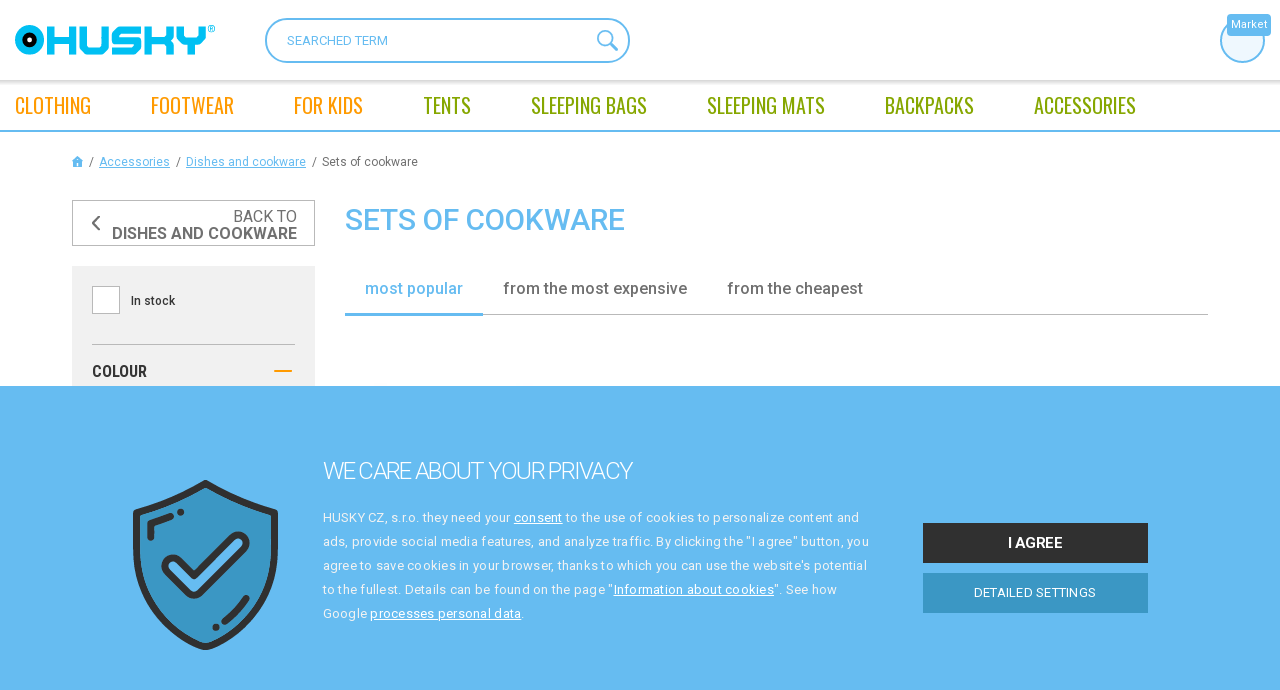

--- FILE ---
content_type: text/html; charset=utf-8
request_url: https://www.huskyoutdoor.com/sets-of-dishes
body_size: 18194
content:
<!DOCTYPE html>
<html lang="en"> 
<head>
	<meta charset="utf-8">
	<meta http-equiv="X-UA-Compatible" content="IE=edge">
	<meta name="viewport" content="width=device-width, initial-scale=1, maximum-scale=1">
	<template id="snippet--clubCouponsLoader"> </template>

	<title>Sets of cookware | HUSKY OUTDOOR</title>

	<meta name="description" content="">
	<meta name="author" content="CloudSailor s.r.o.">
	<meta name="designer" content="CloudSailor s.r.o.">
	<meta name="robots" content="index, follow">

	<meta property="og:title" content="Sets of cookware | HUSKY OUTDOOR">
	<meta property="og:description" content="">
	<meta property="og:site_name" content="HUSKY OUTDOOR">
	<meta property="og:type" content="product">
	<meta property="og:url" content="https://www.huskyoutdoor.com/">

			<link rel="canonical" href="https://www.huskyoutdoor.com/sets-of-dishes">

	

	<link rel="apple-touch-icon" sizes="76x76" href="/skins/huskycz/img/redesign2/fav/apple-touch-icon.png">
	<link rel="icon" type="image/png" sizes="32x32" href="/skins/huskycz/img/redesign2/fav/favicon-32x32.png">
	<link rel="icon" type="image/png" sizes="16x16" href="/skins/huskycz/img/redesign2/fav/favicon-16x16.png">
	<link rel="manifest" href="/skins/huskycz/img/redesign2/fav/site.webmanifest">
	<link rel="mask-icon" href="/skins/huskycz/img/redesign2/fav/safari-pinned-tab.svg" color="#5bbad5">
	<meta name="msapplication-TileColor" content="#da532c">
	<meta name="theme-color" content="#ffffff">

		<link rel="preconnect" href="https://fonts.googleapis.com">
		<link rel="preconnect" href="https://fonts.gstatic.com" crossorigin>
		<link href="https://fonts.googleapis.com/css2?family=Oswald&family=Roboto+Condensed:wght@300;400;700&family=Roboto:wght@300;400;500;700&display=swap" rel="stylesheet">
<link rel="stylesheet" type="text/css" href="/temp/static/cssloader-8f1e43aca65e-redesign.css?1768919882">


	<script type="text/javascript">
		var husky_isLogged = false;
		var husky_gmap_zoom = 2;
        var _signup = false;
	</script>

	<script type="application/json" id="js-translates">
		{"showMore":"show more","showLess":"show less"}
	</script>

<script type="text/javascript" src="/temp/static/jsloader-c6ff69679724.js?1768919883"></script>

<script>
    window.dataLayer = window.dataLayer || [];
    var Targito = Targito || [];
</script>
	<script type="text/javascript">var huskyOptions = {"zasilkovna":{"apiKey":"6bdfd96ce703c243"}};</script>

	<!--[if lt IE 9]>
	  <script src="https://oss.maxcdn.com/html5shiv/3.7.2/html5shiv.min.js"></script>
	  <script src="https://oss.maxcdn.com/respond/1.4.2/respond.min.js"></script>
	<![endif]-->
</head>
<body data-cart="86741605b263467b898943358f009b13" data-locale="en" data-error-label="Error" data-husky-klub="0" data-packeta-locale="en" class="en">

	<!-- Google Tag Manager (noscript) -->
	<noscript><iframe src="https://www.googletagmanager.com/ns.html?id=GTM-TR62S6B"	height="0" width="0" style="display:none;visibility:hidden"></iframe></noscript>
	<!-- End Google Tag Manager (noscript) -->

	<svg class="svg-symbol">
		<symbol id="icon-accordion-arrow">
			<path d="M4.65,30.08H2.4L8,23.36,2.44,16.8H4.65L10,23.36Z" transform="translate(-2.4 -16.8)"></path>
		</symbol>
		<symbol id="icon-more">
			<path d="M0,2.35H10.46l-1.09-1V0l2.82,2.91h0L9.37,5.83V4.53l1.07-1H0Z"></path>
		</symbol>
		<symbol id="icon-nav-size">
			<path d="M0,4.85H21.5L19.27,2.68V0l5.78,6v.07l-5.78,6V9.4l2.19-2.13H0Z"></path>
		</symbol>
		<symbol id="icon-arrow-nav-down">
			<path d="M12,11.62,21.6,2.26a1.3,1.3,0,0,0,0-1.87,1.38,1.38,0,0,0-1.92,0L11,8.84h0L2.32.39A1.38,1.38,0,0,0,.4.39a1.3,1.3,0,0,0,0,1.87L10,11.62A1.33,1.33,0,0,0,11,12,1.33,1.33,0,0,0,12,11.62Z"></path>
		</symbol>
		<symbol id="icon-chat">
			<path d="M28.61,24.45a.16.16,0,0,1-.18,0L22.91,22.6a.91.91,0,0,0-.72.06,11.07,11.07,0,0,1-5.14,1.27h0a11.06,11.06,0,1,1,11.06-11A11,11,0,0,1,26.81,18a1,1,0,0,0,0,.72l1.89,5.52A.16.16,0,0,1,28.61,24.45ZM9.78,27.78a7.44,7.44,0,0,1-3.52-.88,1,1,0,0,0-.72-.06L1.9,28.1l1.25-3.64a.9.9,0,0,0-.06-.72A7.57,7.57,0,0,1,4.33,15,12.91,12.91,0,0,0,15.1,25.6a7.53,7.53,0,0,1-5.31,2.18Zm20.59-4.1L28.6,18.53A12.87,12.87,0,1,0,4.16,12.7,9.39,9.39,0,0,0,1.31,24.23L.09,27.78a1.69,1.69,0,0,0,.22,1.51A1.65,1.65,0,0,0,1.67,30a1.71,1.71,0,0,0,.55-.09l3.55-1.22a9.4,9.4,0,0,0,4,.9h0a9.38,9.38,0,0,0,7.58-3.85,13,13,0,0,0,5.32-1.3l5.15,1.77a2.06,2.06,0,0,0,.65.11,2,2,0,0,0,1.88-2.64Z"></path>
			<path d="M22.84,8H11a1,1,0,0,0,0,2H22.84a1,1,0,0,0,0-2Z"></path>
			<path d="M22.84,11.72H11a1,1,0,1,0,0,2H22.84a1,1,0,1,0,0-2Z"></path>
			<path d="M18.61,15.43h-7.3a1,1,0,1,0,0,2h7.3a1,1,0,1,0,0-2Z"></path>
		</symbol>
		<symbol id="icon-phone-circle">
			<path d="M1.58,13.48A11.92,11.92,0,1,1,13.49,25.42,11.94,11.94,0,0,1,1.58,13.48ZM15.83,26.8A13.51,13.51,0,0,0,26.76,16,11.9,11.9,0,0,0,27,14.57a2.74,2.74,0,0,1,.05-.28V12.71c-.09-.51-.11-1-.2-1.53a13.29,13.29,0,0,0-4.41-7.83,13.16,13.16,0,0,0-7-3.22L14.29,0H12.71c-.51.09-1,.11-1.54.2A13.51,13.51,0,0,0,.24,11a11.9,11.9,0,0,0-.19,1.46,2.74,2.74,0,0,1,0,.28v1.58c.09.51.11,1,.2,1.53a13.29,13.29,0,0,0,4.41,7.83,13.16,13.16,0,0,0,7,3.22l1.07.13h1.58C14.8,26.91,15.32,26.89,15.83,26.8Z"></path>
			<path d="M16.82,19.94a5.89,5.89,0,0,1-2.37-.56A13.7,13.7,0,0,1,7.83,13,6,6,0,0,1,7.07,10a2.19,2.19,0,0,1,.65-1.56c.4-.38.78-.78,1.18-1.17a.7.7,0,0,1,1.12,0c.45.44.9.89,1.34,1.34a.7.7,0,0,1,0,1.12L10.16,10.9a.8.8,0,0,0,0,1.27l4.68,4.68a.81.81,0,0,0,1.27,0l1.19-1.2a.7.7,0,0,1,1.12,0q.7.69,1.38,1.38a.68.68,0,0,1,0,1c-.41.42-.83.84-1.25,1.25a2.28,2.28,0,0,1-1.73.63Zm0,1.58a3.8,3.8,0,0,0,2.79-1l1.3-1.3A2.23,2.23,0,0,0,21,16a17.66,17.66,0,0,0-1.68-1.67,2.2,2.2,0,0,0-3.13.11c-.21.21-.43.42-.63.64s-.15.1-.25,0l-3.47-3.47c-.11-.11-.07-.16,0-.25l.62-.61a2.22,2.22,0,0,0,.12-3.15A20,20,0,0,0,11,6a2.21,2.21,0,0,0-3.15.1l-1.2,1.2A3.71,3.71,0,0,0,5.49,9.81a7.48,7.48,0,0,0,.91,3.88A15.16,15.16,0,0,0,14,20.9,6.87,6.87,0,0,0,16.83,21.52Z"></path>
		</symbol>
		<symbol id="icon-bin">
			<path d="M7.33,2.86c-.14,0-.2,0-.19-.18s0-.35,0-.53a.69.69,0,0,1,.7-.71c1,0,1.93,0,2.89,0a.69.69,0,0,1,.7.71c0,.18,0,.36,0,.55s0,.16-.16.16H7.33Zm2,1.43h6.11c.18,0,.24,0,.22.22-.17,1.8-.33,3.59-.49,5.39l-.57,6.22c-.07.74-.14,1.49-.2,2.23,0,.19-.07.22-.24.22H4.42c-.15,0-.2,0-.22-.2-.13-1.52-.27-3-.41-4.55-.12-1.36-.24-2.72-.37-4.08S3.18,7,3.05,5.66c0-.42-.07-.83-.11-1.25,0-.09,0-.13.11-.12H9.3ZM11,0H7.57L7.48,0A2.13,2.13,0,0,0,5.75,1.77a3.94,3.94,0,0,0,0,.84c0,.19,0,.25-.24.25H.77A.72.72,0,0,0,0,3.57a.73.73,0,0,0,.76.72h.55c.14,0,.19,0,.2.18.05.63.11,1.27.17,1.9.2,2.22.41,4.45.61,6.67s.37,4.15.56,6.22a.72.72,0,0,0,.8.74H14.92a.73.73,0,0,0,.81-.74c.06-.72.13-1.44.19-2.16.19-2.08.37-4.16.56-6.24s.39-4.26.58-6.39c0-.15.06-.19.2-.18a4.54,4.54,0,0,0,.74,0,.71.71,0,0,0,.05-1.38,1.23,1.23,0,0,0-.33,0H13.07c-.18,0-.23-.06-.22-.23a4,4,0,0,0,0-.6A2.15,2.15,0,0,0,11.34.09,1.24,1.24,0,0,1,11,0Z"></path>
			<path d="M12.11,13a1.71,1.71,0,0,1,.22.25.71.71,0,0,1-1.09.89L11.09,14,6.48,9.37a1.13,1.13,0,0,1-.23-.26.7.7,0,0,1,.15-.9.69.69,0,0,1,.93,0c.54.53,3.64,3.64,4.78,4.78Z"></path>
			<path d="M7.47,14a1.71,1.71,0,0,1-.25.22.71.71,0,0,1-.89-1.08L6.48,13l4.61-4.61a1.94,1.94,0,0,1,.27-.23.7.7,0,0,1,.9.15.69.69,0,0,1,0,.93L7.47,14Z"></path>
		</symbol>
		<symbol id="angle-right">
			<path d="M5.53,4.46h0L1.25.17A.93.93,0,0,0,.17.17a.93.93,0,0,0,0,1.08L3.93,5h0L.17,8.75a.93.93,0,0,0,0,1.08.93.93,0,0,0,1.08,0L5.53,5.54c.12-.12,0-.38,0-.54s.12-.42,0-.54Z"></path>
		</symbol>
		<symbol id="icon-pencil">
			<path d="M13.27,2.82a1.59,1.59,0,0,1-.47,1.1c-.37.36-.73.72-1.08,1.09-.08.09-.13.08-.2,0-.71-.72-1.43-1.43-2.15-2.14-.09-.09-.07-.13,0-.21.37-.35.73-.72,1.09-1.08a1.68,1.68,0,0,1,1.83-.32,1.66,1.66,0,0,1,1,1.56ZM1.59,11.63l.3-1.38A.4.4,0,0,1,2,10L8.39,3.65c.07-.07.11-.08.19,0l2.16,2.16c.08.07.07.11,0,.19L4.35,12.38a.34.34,0,0,1-.17.11l-2.85.61,0,0ZM14.37,2.78a1.8,1.8,0,0,0,0-.52A2.75,2.75,0,0,0,9.8.69c-.66.57-1.25,1.23-1.88,1.85L1,9.43a.56.56,0,0,0-.17.32L0,13.66a.57.57,0,0,0,.67.71l4-.85A.73.73,0,0,0,5,13.35l5.21-5.22,3.4-3.39a2.72,2.72,0,0,0,.81-2Z"></path>
		</symbol>
		<symbol id="icon-safe">
			<path d="M11.37,1.46h5.3c.4,0,.52.09.67.47a5.77,5.77,0,0,0,3.43,3.45c.39.15.48.28.47.7,0,1.22,0,2.44,0,3.66a15.86,15.86,0,0,1-2.53,7.69,15.9,15.9,0,0,1-6.94,6,.81.81,0,0,1-.74,0A16,16,0,0,1,1.73,11.6a15.49,15.49,0,0,1-.26-3.11V6a.54.54,0,0,1,.43-.62,5.8,5.8,0,0,0,3.48-3.5A.56.56,0,0,1,6,1.47ZM11.68,25A17.23,17.23,0,0,0,22.21,12.83a16.15,16.15,0,0,0,.5-4.15V6A2,2,0,0,0,21.34,4,4.15,4.15,0,0,1,18.8,1.6,2.3,2.3,0,0,0,17.1,0H5.57L5.12.16A2,2,0,0,0,4.06,1.28,4.44,4.44,0,0,1,1.29,4.07,1.92,1.92,0,0,0,0,5.94c0,1.29,0,2.59,0,3.88a17.14,17.14,0,0,0,2.09,7.27,17.43,17.43,0,0,0,7.8,7.46A8.75,8.75,0,0,0,11,25Z"></path>
			<path d="M11.34,9.49H10c-.15,0-.19-.05-.19-.2,0-.65,0-1.3,0-2a1.59,1.59,0,0,1,3.18,0c0,.65,0,1.31,0,2,0,.15,0,.19-.19.19Zm0,1.47h3c.38,0,.45.07.45.46q0,2,0,3.93a1.81,1.81,0,0,1-1.95,1.94h-3A1.81,1.81,0,0,1,8,15.4v-4C8,11,8,11,8.38,11ZM6.5,13.43c0,.77,0,1.54,0,2.31a3.24,3.24,0,0,0,3,3q1.82.06,3.63,0a3.2,3.2,0,0,0,3-2.92c.08-1.58.05-3.17,0-4.76a1.7,1.7,0,0,0-1.46-1.54c-.33,0-.33,0-.33-.39a18.71,18.71,0,0,0,0-2.12,3.06,3.06,0,0,0-6.09.43V9.3c0,.14,0,.19-.18.21a1.73,1.73,0,0,0-1.63,1.84c0,.69,0,1.38,0,2.08Z"></path>
			<path d="M10.63,14.12c0-.22,0-.44,0-.65a.74.74,0,0,1,.72-.77.75.75,0,0,1,.74.75c0,.45,0,.91,0,1.36a.73.73,0,1,1-1.46,0c0-.22,0-.45,0-.68Z"></path>
		</symbol>
		<symbol id="icon-user">
			<path d="M8,19a15.24,15.24,0,0,1-5.34-.92,5.25,5.25,0,0,1-2-1.27A2.19,2.19,0,0,1,0,15.21,8,8,0,0,1,2.32,9.7a.73.73,0,1,1,1,1,6.43,6.43,0,0,0-1.82,3.65c0,.26-.05.53-.08.79A.91.91,0,0,0,1.8,16a4.16,4.16,0,0,0,1.54.85,14.23,14.23,0,0,0,5.53.71,12.77,12.77,0,0,0,3.87-.7,5.6,5.6,0,0,0,1.33-.69A1.17,1.17,0,0,0,14.61,15a6.63,6.63,0,0,0-1.87-4.22.82.82,0,0,1-.3-.68.7.7,0,0,1,.49-.61.68.68,0,0,1,.77.18,8,8,0,0,1,2.37,5.56A2.23,2.23,0,0,1,15.29,17,6.18,6.18,0,0,1,13,18.27,16.51,16.51,0,0,1,8,19Z"></path>
			<path d="M8,1.46A3.66,3.66,0,1,1,4.38,5.1,3.66,3.66,0,0,1,8,1.46ZM2.92,5.11A5.12,5.12,0,1,0,8,0,5.13,5.13,0,0,0,2.92,5.11Z"></path>
		</symbol>
		<symbol id="icon-phone">
			<path d="M9.37,12.64a5.54,5.54,0,0,1-1.57-.38,11.45,11.45,0,0,1-3.33-2A14.29,14.29,0,0,1,1,6.18,8.16,8.16,0,0,1,0,3.54a1.09,1.09,0,0,1,.13-.79A10.31,10.31,0,0,1,2.24.28c0-.05.11-.08.17-.13a.71.71,0,0,1,.95.07.8.8,0,0,1,.15.17A18.12,18.12,0,0,1,5,2.77a3.14,3.14,0,0,1,.22.58A.67.67,0,0,1,5.06,4a4.7,4.7,0,0,1-.65.61c-.29.25-.3.25-.15.61A5.76,5.76,0,0,0,7.58,8.43a.23.23,0,0,0,.32-.07,7.44,7.44,0,0,1,.58-.68.83.83,0,0,1,.95-.22,9.51,9.51,0,0,1,1.31.67c.5.3,1,.63,1.46,1a1,1,0,0,1,.39.58.53.53,0,0,1,0,.37,1.57,1.57,0,0,1-.29.42,10.11,10.11,0,0,1-2.5,2.06.57.57,0,0,1-.39.11Z"></path>
		</symbol>
		<symbol id="icon-envelope">
			<path d="M0,2.31,1.12,3Q3.55,4.6,6,6.18a.54.54,0,0,0,.68,0l5.81-3.77.13-.08s0,.08,0,.11c0,2,0,4.06,0,6.09A1.55,1.55,0,0,1,11,10.1H1.56A1.55,1.55,0,0,1,0,8.53V2.31Z"></path>
			<path d="M6.31,0H11a1.55,1.55,0,0,1,1.53,1.21.13.13,0,0,1-.07.17l-6.1,4a.14.14,0,0,1-.17,0l-6.11-4C0,1.34,0,1.3,0,1.22A1.55,1.55,0,0,1,1.58,0Z"></path>
		</symbol>
	</svg>
	<div class="web-wrap">
<div class="nav2-placeholder">
    <div class="nav2">
        <div class="nav2__top">
            <div class="nav2__container">
                <a class="nav2__top__logo" href="/">
                    <img class="nav2__top__logo__desktop" src="/skins/huskycz/img/redesign2/logo-en.svg" alt="">
                    <img class="nav2__top__logo__mobile" src="/skins/huskycz/img/redesign2/logo-mobile2.svg" alt="">
                </a>
                <form class="nav2__top__search" action="/sets-of-dishes" method="get" id="frm-searchForm">
                    <input type="text" placeholder="SEARCHED TERM" name="question" id="frm-searchForm-question" data-nette-rules='[{"op":":minLength","msg":"The searched string must have at least 1 character","arg":1}]'>
                    <button type="submit">
                        <svg width="20.25" height="20.25" viewBox="0 0 20.25 20.25">
                            <path d="M12.39,12.36a6.42,6.42,0,0,1-9,0,6.46,6.46,0,0,1,0-9,6.44,6.44,0,0,1,9,0,6.3,6.3,0,0,1,0,9Zm-10-10a7.76,7.76,0,0,0,9.93,11.86l.41-.28.14.48a2.12,2.12,0,0,0,.34.69l4.59,4.59a1.32,1.32,0,0,0,.95.41,1.37,1.37,0,0,0,1-2.33l-4.6-4.59a.92.92,0,0,0-.68-.34L14,12.72l.27-.41A7.76,7.76,0,0,0,2.41,2.37Z"></path>
                            <path class="svg-stroke" d="M12.39,12.36a6.42,6.42,0,0,1-9,0,6.46,6.46,0,0,1,0-9,6.44,6.44,0,0,1,9,0,6.3,6.3,0,0,1,0,9Zm-10-10a7.76,7.76,0,0,0,9.93,11.86l.41-.28.14.48a2.12,2.12,0,0,0,.34.69l4.59,4.59a1.32,1.32,0,0,0,.95.41,1.37,1.37,0,0,0,1-2.33l-4.6-4.59a.92.92,0,0,0-.68-.34L14,12.72l.27-.41A7.76,7.76,0,0,0,2.41,2.37Z" style="fill-opacity:0;stroke-miterlimit:20;stroke-width:0.25px"></path>
                        </svg>
                    </button>
                <input type="hidden" name="do" value="searchForm-submit"><!--[if IE]><input type=IEbug disabled style="display:none"><![endif]-->
</form>
                <div class="nav2__top__nav">
                    <ul>
                    </ul>
                </div>
                <div class="nav2__top__extra">
                    <div class="nav2__top__extra__icons">
                        <a href="#" class="nav2__top__extra__icons__item js-search">
                            <span class="nav-icon">
                                <svg width="22.97" height="21" viewBox="0 0 22.97 21">
                                    <svg width="20.25" height="20.25" viewBox="0 0 20.25 20.25">
                                        <path d="M12.39,12.36a6.42,6.42,0,0,1-9,0,6.46,6.46,0,0,1,0-9,6.44,6.44,0,0,1,9,0,6.3,6.3,0,0,1,0,9Zm-10-10a7.76,7.76,0,0,0,9.93,11.86l.41-.28.14.48a2.12,2.12,0,0,0,.34.69l4.59,4.59a1.32,1.32,0,0,0,.95.41,1.37,1.37,0,0,0,1-2.33l-4.6-4.59a.92.92,0,0,0-.68-.34L14,12.72l.27-.41A7.76,7.76,0,0,0,2.41,2.37Z"></path>
                                        <path class="svg-stroke" d="M12.39,12.36a6.42,6.42,0,0,1-9,0,6.46,6.46,0,0,1,0-9,6.44,6.44,0,0,1,9,0,6.3,6.3,0,0,1,0,9Zm-10-10a7.76,7.76,0,0,0,9.93,11.86l.41-.28.14.48a2.12,2.12,0,0,0,.34.69l4.59,4.59a1.32,1.32,0,0,0,.95.41,1.37,1.37,0,0,0,1-2.33l-4.6-4.59a.92.92,0,0,0-.68-.34L14,12.72l.27-.41A7.76,7.76,0,0,0,2.41,2.37Z" style="fill-opacity:0;stroke-miterlimit:20;stroke-width:0.25px"></path>
                                    </svg>
                                </svg>
                            </span>
                            <strong>Search</strong>
                        </a>

<div id="snippet--productComparisonHeader"></div><div id="snippet--productFavoriteHeader"></div>

                        <div class="location-dropdown">
                            <a href="#">
                                <span></span>
                                <strong>Market</strong>
                            </a>
                            <div class="location-dropdown__links">
                                <strong>Change market:</strong>
                                <a href="/husky-location/?location=at&amp;redirectUrl=%2Fsets-of-dishes">Austria</a>
                                <a href="/husky-location/?location=be&amp;redirectUrl=%2Fsets-of-dishes">Belgium</a>
                                <a href="/husky-location/?location=bg&amp;redirectUrl=%2Fsets-of-dishes">Bulgaria</a>
                                <a href="/husky-location/?location=hr&amp;redirectUrl=%2Fsets-of-dishes">Croatia</a>
                                <a href="/husky-location/?location=cz&amp;redirectUrl=%2Fsets-of-dishes">Czech republic</a>
                                <a href="/husky-location/?location=ee&amp;redirectUrl=%2Fsets-of-dishes">Estonia</a>
                                <a href="/husky-location/?location=fi&amp;redirectUrl=%2Fsets-of-dishes">Finland</a>
                                <a href="/husky-location/?location=de&amp;redirectUrl=%2Fsets-of-dishes">Germany</a>
                                <a href="/husky-location/?location=hu&amp;redirectUrl=%2Fsets-of-dishes">Hungary</a>
                                <a href="/husky-location/?location=ie&amp;redirectUrl=%2Fsets-of-dishes">Ireland</a>
                                <a href="/husky-location/?location=it&amp;redirectUrl=%2Fsets-of-dishes">Italy</a>
                                <a href="/husky-location/?location=lv&amp;redirectUrl=%2Fsets-of-dishes">Latvia</a>
                                <a href="/husky-location/?location=li&amp;redirectUrl=%2Fsets-of-dishes">Lichtenstein</a>
                                <a href="/husky-location/?location=lt&amp;redirectUrl=%2Fsets-of-dishes">Lithuania</a>
                                <a href="/husky-location/?location=lu&amp;redirectUrl=%2Fsets-of-dishes">Luxembourg</a>
                                <a href="/husky-location/?location=nl&amp;redirectUrl=%2Fsets-of-dishes">Netherlands</a>
                                <a href="/husky-location/?location=no&amp;redirectUrl=%2Fsets-of-dishes">Norway</a>
                                <a href="/husky-location/?location=pl&amp;redirectUrl=%2Fsets-of-dishes">Poland</a>
                                <a href="/husky-location/?location=pt&amp;redirectUrl=%2Fsets-of-dishes">Portugal</a>
                                <a href="/husky-location/?location=ro&amp;redirectUrl=%2Fsets-of-dishes">Romania</a>
                                <a href="/husky-location/?location=sk&amp;redirectUrl=%2Fsets-of-dishes">Slovakia</a>
                                <a href="/husky-location/?location=si&amp;redirectUrl=%2Fsets-of-dishes">Slovenia</a>
                                <a href="/husky-location/?location=es&amp;redirectUrl=%2Fsets-of-dishes">Spain</a>
                                <a href="/husky-location/?location=se&amp;redirectUrl=%2Fsets-of-dishes">Sweden</a>
                                <a href="/husky-location/?location=ch&amp;redirectUrl=%2Fsets-of-dishes">Switzerland</a>
                                <a href="/husky-location/?location=gb&amp;redirectUrl=%2Fsets-of-dishes">United Kingdom of Great Britain and Northern Ireland</a>
                            </div>
                        </div>
                    </div>

                </div>
                <div class="nav2__top__hamburger">
                    <a href="#" class="hamburger hamburger--collapse js-nav-open">
                        <span class="hamburger-box">
                            <span class="hamburger-inner"></span>
                        </span>
                        <span class="hamburger-label">Menu</span>
                    </a>
                </div>
                <div class="nav2__top__cart">
                        <a href="/customer/login/">
                            <svg width="16.08" height="19" viewBox="0 0 16.08 19">
                                <use xlink:href="#icon-user"></use>
                            </svg>
                            <span>log in</span>
                        </a>
                    <span>
                        <svg width="22.71" height="25" viewBox="0 0 22.71 25">
                            <use xlink:href="#icon-safe"></use>
                        </svg>
                        <span>Secure payments</span>
                    </span>
                </div>
            </div>
        </div>
        <div class="nav2__nav">
            <div class="nav2__container">
                <ul>

                        <li class="nav-item has-megamenu">
                            <a title="Clothing" href="/clothing" data-virtual-category="-1"><span>CLOTHING</span></a>
                            <div class="megamenu">
                                <a href="" class="megamenu__back js-nav-back">
                                    <span>Back</span>
                                </a>
                                <div class="megamenu__in">
                                    <div class="megamenu__list">
                                        <div class="megamenu-cat megamenu-cat--mobile">
                                            <div class="megamenu-cat__img">
                                                <a title="Clothing" href="/clothing" data-virtual-category="-1">
                                                </a>
                                            </div>
                                            <div class="megamenu-cat__links">
                                                <strong><a title="Clothing" href="/clothing" data-virtual-category="-1"><span>CLOTHING</span></a></strong>
                                            </div>
                                        </div>
                                        <div class="megamenu__list__columns">
                                            <div class="megamenu-cat">
                                                <div class="megamenu-cat__img">
                                                    <a href="/women-clothing" data-virtual-category="-1">
                                                        <picture class="lazy lazy--square">
                                                            <source data-srcset="https://cdn.hskcz.cz/temp/img/na/NABBI-L-BORDO-PINK-03-w49-h49-e-8e545553850010dde05577221c28fc1f.jpg" type="image/webp">
                                                            <img data-src="https://cdn.hskcz.cz/temp/img/na/NABBI-L-BORDO-PINK-03-w49-h49-e-8e545553850010dde05577221c28fc1f.jpg?vshcdn-webp-noautconvert=1" class="lazyload" alt="">
                                                        </picture>
                                                    </a>
                                                </div>
                                                <div class="megamenu-cat__links">
                                                    <strong><a href="/women-clothing" data-virtual-category="-1">Women’s clothing</a></strong>
                                                    <ul>
                                                            <li><a href="/women-jackets" data-virtual-category="-1">Jackets</a></li>
                                                            <li><a href="/women-thermal-underwear" data-virtual-category="-1">Thermal underwear</a></li>
                                                            <li><a href="/women-sweatshirts-hoodies-and-sweaters" data-virtual-category="-1">Sweatshirts, hoodies, and sweaters</a></li>
                                                            <li><a href="/women-gilets-and-stand-up-collar-tops" data-virtual-category="-1">gilets and stand-up collar tops</a></li>
                                                            <li><a href="/women-trousers-and-shorts" data-virtual-category="-1">Trousers and shorts</a></li>
                                                            <li><a href="/women-dresses" data-virtual-category="-1">Skirts</a></li>
                                                            <li><a href="/women-shirts-and-t-shirts" data-virtual-category="-1">Shirts and T-shirts</a></li>
                                                            <li><a href="/women-accessories" data-virtual-category="-1">Accessories</a></li>
                                                            <li><a href="/seasonal-sale-womens-clothing" data-virtual-category="-1">Sale</a></li>
                                                    </ul>
                                                </div>
                                            </div>
                                            <div class="megamenu-cat">
                                                <div class="megamenu-cat__img">
                                                    <a href="/men-clothing" data-virtual-category="-1">
                                                        <picture class="lazy lazy--square">
                                                            <source data-srcset="https://cdn.hskcz.cz/temp/img/ke/KESON-M-BROWN-01-02-w49-h49-e-a365b0274c202f600013f6eba18dd9c6.jpg" type="image/webp">
                                                            <img data-src="https://cdn.hskcz.cz/temp/img/ke/KESON-M-BROWN-01-02-w49-h49-e-a365b0274c202f600013f6eba18dd9c6.jpg?vshcdn-webp-noautconvert=1" class="lazyload" alt="">
                                                        </picture>
                                                    </a>
                                                </div>
                                                <div class="megamenu-cat__links">
                                                    <strong><a href="/men-clothing" data-virtual-category="-1">Men’s clothing</a></strong>
                                                    <ul>
                                                            <li><a href="/men-jackets" data-virtual-category="-1">Jackets</a></li>
                                                            <li><a href="/men-thermal-underwear" data-virtual-category="-1">Thermal underwear</a></li>
                                                            <li><a href="/men-sweatshirts-hoodies-and-sweaters" data-virtual-category="-1">Sweatshirts, hoodies, and sweaters</a></li>
                                                            <li><a href="/men-gilets-and-stand-up-collar-tops" data-virtual-category="-1">gilets and stand-up collar tops</a></li>
                                                            <li><a href="/men-trousers-and-shorts" data-virtual-category="-1">Trousers and shorts</a></li>
                                                            <li><a href="/men-shirts-and-t-shirts" data-virtual-category="-1">Shirts and T-shirts</a></li>
                                                            <li><a href="/men-accessories" data-virtual-category="-1">Accessories</a></li>
                                                            <li><a href="/sale-mens-clothing-118" data-virtual-category="-1">Sale</a></li>
                                                    </ul>
                                                </div>
                                            </div>
                                            <div class="megamenu-cat">
                                                <div class="megamenu-cat__img">
                                                    <a href="/kids-clothing" data-virtual-category="-1">
                                                        <picture class="lazy lazy--square">
                                                            <source data-srcset="https://cdn.hskcz.cz/temp/img/ne/NELORY-K-MAGENTA-03-w49-h49-e-011a42019a4fda852f3d2d8013fb1282.jpg" type="image/webp">
                                                            <img data-src="https://cdn.hskcz.cz/temp/img/ne/NELORY-K-MAGENTA-03-w49-h49-e-011a42019a4fda852f3d2d8013fb1282.jpg?vshcdn-webp-noautconvert=1" class="lazyload" alt="">
                                                        </picture>
                                                    </a>
                                                </div>
                                                <div class="megamenu-cat__links">
                                                    <strong><a href="/kids-clothing" data-virtual-category="-1">Kids’ clothing</a></strong>
                                                    <ul>
                                                            <li><a href="/kids-jackets" data-virtual-category="-1">Jackets</a></li>
                                                            <li><a href="/kids-trousers-and-shorts" data-virtual-category="-1">Trousers and shorts</a></li>
                                                            <li><a href="/kids-sweatshirts-hoodies-and-sweaters" data-virtual-category="-1">Sweatshirts, hoodies, and sweaters</a></li>
                                                            <li><a href="/kids-shirts-and-t-shirts" data-virtual-category="-1">Kids’ shirts and T-shirts</a></li>
                                                            <li><a href="/kids-thermal-underwear" data-virtual-category="-1">Thermal underwear</a></li>
                                                            <li><a href="/kids-accessories" data-virtual-category="-1">Accessories</a></li>
                                                            <li><a href="/sale-childrens-clothing-119" data-virtual-category="-1">Sale</a></li>
                                                    </ul>
                                                </div>
                                            </div>
                                            <div class="megamenu-cat">
                                                <div class="megamenu-cat__img">
                                                    <a href="/clothing-accessories" data-virtual-category="-1">
                                                        <picture class="lazy lazy--square">
                                                            <source data-srcset="https://cdn.hskcz.cz/temp/img/ac/active-ponozky-cerne-3pack-V2-02-w49-h49-e-2d4e4de0f6ee5c300ea49a4b8c8f839b.jpg" type="image/webp">
                                                            <img data-src="https://cdn.hskcz.cz/temp/img/ac/active-ponozky-cerne-3pack-V2-02-w49-h49-e-2d4e4de0f6ee5c300ea49a4b8c8f839b.jpg?vshcdn-webp-noautconvert=1" class="lazyload" alt="">
                                                        </picture>
                                                    </a>
                                                </div>
                                                <div class="megamenu-cat__links">
                                                    <strong><a href="/clothing-accessories" data-virtual-category="-1">Accessories</a></strong>
                                                    <ul>
                                                            <li><a href="/socks" data-virtual-category="-1">Socks</a></li>
                                                            <li><a href="/scarfs-and-headbands" data-virtual-category="-1">Scarfs and headbands</a></li>
                                                            <li><a href="/caps" data-virtual-category="-1">Caps</a></li>
                                                            <li><a href="/gloves" data-virtual-category="-1">Gloves</a></li>
                                                            <li><a href="/product_category_translation-1047-en" data-virtual-category="-1">Rain capes</a></li>
                                                            <li><a href="/sale-accessories-58" data-virtual-category="-1">Sale</a></li>
                                                    </ul>
                                                </div>
                                            </div>
                                            <div class="megamenu-cat">
                                                <div class="megamenu-cat__img">
                                                    <a href="/washing-and-laundry-detergents-2" data-virtual-category="-1">
                                                        <picture class="lazy lazy--square">
                                                            <source data-srcset="https://cdn.hskcz.cz/temp/img/31/3129-sr00016-hey-sport-impra-ff-wash-in-water-250-ml-03-w49-h49-e-3facf2f5eb7e13affecc50ccde7e2e17.jpg" type="image/webp">
                                                            <img data-src="https://cdn.hskcz.cz/temp/img/31/3129-sr00016-hey-sport-impra-ff-wash-in-water-250-ml-03-w49-h49-e-3facf2f5eb7e13affecc50ccde7e2e17.jpg?vshcdn-webp-noautconvert=1" class="lazyload" alt="">
                                                        </picture>
                                                    </a>
                                                </div>
                                                <div class="megamenu-cat__links">
                                                    <strong><a href="/washing-and-laundry-detergents-2" data-virtual-category="-1">Washing and laundry detergents</a></strong>
                                                </div>
                                            </div>
                                            <div class="megamenu-cat">
                                                <div class="megamenu-cat__img">
                                                    <a href="/sale-outdoor-clothing" data-virtual-category="-1">
                                                        <picture class="lazy lazy--square">
                                                            <source data-srcset="https://cdn.hskcz.cz/temp/img/dr/DRESLES-M-BLACK-06-w49-h49-e-e635c867f9b502034fbcfcd20e5c5ac5.jpg" type="image/webp">
                                                            <img data-src="https://cdn.hskcz.cz/temp/img/dr/DRESLES-M-BLACK-06-w49-h49-e-e635c867f9b502034fbcfcd20e5c5ac5.jpg?vshcdn-webp-noautconvert=1" class="lazyload" alt="">
                                                        </picture>
                                                    </a>
                                                </div>
                                                <div class="megamenu-cat__links">
                                                    <strong><a href="/sale-outdoor-clothing" data-virtual-category="-1">Sale</a></strong>
                                                </div>
                                            </div>
                                        </div>
                                    </div>
                                </div>
                            </div>
                        </li>

                        <li class="nav-item has-megamenu">
                            <a title="Footwear" href="/footwear" data-virtual-category="-1"><span>FOOTWEAR</span></a>
                            <div class="megamenu">
                                <a href="" class="megamenu__back js-nav-back">
                                    <span>Back</span>
                                </a>
                                <div class="megamenu__in">
                                    <div class="megamenu__list">
                                        <div class="megamenu-cat megamenu-cat--mobile">
                                            <div class="megamenu-cat__img">
                                                <a title="Footwear" href="/footwear" data-virtual-category="-1">
                                                </a>
                                            </div>
                                            <div class="megamenu-cat__links">
                                                <strong><a title="Footwear" href="/footwear" data-virtual-category="-1"><span>FOOTWEAR</span></a></strong>
                                            </div>
                                        </div>
                                        <div class="megamenu__list__columns">
                                            <div class="megamenu-cat">
                                                <div class="megamenu-cat__img">
                                                    <a href="/socks-2" data-virtual-category="-1">
                                                        <picture class="lazy lazy--square">
                                                            <source data-srcset="https://cdn.hskcz.cz/temp/img/ac/active-ponozky-cerne-3pack-V2-10-w49-h49-e-5fa87fa81a3d33edf46905bc0f897caa.jpg" type="image/webp">
                                                            <img data-src="https://cdn.hskcz.cz/temp/img/ac/active-ponozky-cerne-3pack-V2-10-w49-h49-e-5fa87fa81a3d33edf46905bc0f897caa.jpg?vshcdn-webp-noautconvert=1" class="lazyload" alt="">
                                                        </picture>
                                                    </a>
                                                </div>
                                                <div class="megamenu-cat__links">
                                                    <strong><a href="/socks-2" data-virtual-category="-1">Socks</a></strong>
                                                </div>
                                            </div>
                                            <div class="megamenu-cat">
                                                <div class="megamenu-cat__img">
                                                    <a href="/sale-shoes-90" data-virtual-category="-1">
                                                        <picture class="lazy lazy--square">
                                                            <source data-srcset="https://cdn.hskcz.cz/temp/img/do/download-eb73ff76-de67-4c39-a84f-fbd65f6e04e1-02-w49-h49-e-5b9e128091f9720a3e7c3acefac985d2.png" type="image/webp">
                                                            <img data-src="https://cdn.hskcz.cz/temp/img/do/download-eb73ff76-de67-4c39-a84f-fbd65f6e04e1-02-w49-h49-e-5b9e128091f9720a3e7c3acefac985d2.png?vshcdn-webp-noautconvert=1" class="lazyload" alt="">
                                                        </picture>
                                                    </a>
                                                </div>
                                                <div class="megamenu-cat__links">
                                                    <strong><a href="/sale-shoes-90" data-virtual-category="-1">Sale</a></strong>
                                                </div>
                                            </div>
                                        </div>
                                    </div>
                                </div>
                            </div>
                        </li>

                        <li class="nav-item has-megamenu">
                            <a title="For kids" href="/for-kids" data-virtual-category="-1"><span>FOR KIDS</span></a>
                            <div class="megamenu">
                                <a href="" class="megamenu__back js-nav-back">
                                    <span>Back</span>
                                </a>
                                <div class="megamenu__in">
                                    <div class="megamenu__list">
                                        <div class="megamenu-cat megamenu-cat--mobile">
                                            <div class="megamenu-cat__img">
                                                <a title="For kids" href="/for-kids" data-virtual-category="-1">
                                                </a>
                                            </div>
                                            <div class="megamenu-cat__links">
                                                <strong><a title="For kids" href="/for-kids" data-virtual-category="-1"><span>FOR KIDS</span></a></strong>
                                            </div>
                                        </div>
                                        <div class="megamenu__list__columns">
                                        </div>
                                    </div>
                                </div>
                            </div>
                        </li>

                        <li class="nav-item nav-item--green has-megamenu">
                            <a title="Tents" href="/tents" data-virtual-category="-1"><span>TENTS</span></a>
                            <div class="megamenu">
                                <a href="" class="megamenu__back js-nav-back">
                                    <span>Back</span>
                                </a>
                                <div class="megamenu__in">
                                    <div class="megamenu__list">
                                        <div class="megamenu-cat megamenu-cat--mobile">
                                            <div class="megamenu-cat__img">
                                                <a title="Tents" href="/tents" data-virtual-category="-1">
                                                </a>
                                            </div>
                                            <div class="megamenu-cat__links">
                                                <strong><a title="Tents" href="/tents" data-virtual-category="-1"><span>TENTS</span></a></strong>
                                            </div>
                                        </div>
                                        <div class="megamenu__list__columns">
                                            <div class="megamenu-cat">
                                                <div class="megamenu-cat__img">
                                                    <a href="/product-category/default/967" data-virtual-category="-1">
                                                        <picture class="lazy lazy--square">
                                                            <source data-srcset="https://cdn.hskcz.cz/temp/img/fi/fighter-cerveny-04-03-w49-h49-e-0c35aa8c33ed4d523b341d7e4c75b2e2.jpg" type="image/webp">
                                                            <img data-src="https://cdn.hskcz.cz/temp/img/fi/fighter-cerveny-04-03-w49-h49-e-0c35aa8c33ed4d523b341d7e4c75b2e2.jpg?vshcdn-webp-noautconvert=1" class="lazyload" alt="">
                                                        </picture>
                                                    </a>
                                                </div>
                                                <div class="megamenu-cat__links">
                                                    <strong><a href="/product-category/default/967" data-virtual-category="-1">By number of persons</a></strong>
                                                    <ul>
                                                            <li><a href="/product-category/default/968" data-virtual-category="-1">For 1 person</a></li>
                                                            <li><a href="/product-category/default/969" data-virtual-category="-1">For 2 persons</a></li>
                                                            <li><a href="/product-category/default/970" data-virtual-category="-1">For 3 persons</a></li>
                                                            <li><a href="/product-category/default/971" data-virtual-category="-1">For 4 people</a></li>
                                                            <li><a href="/product-category/default/972" data-virtual-category="-1">For 5 or more people</a></li>
                                                    </ul>
                                                </div>
                                            </div>
                                            <div class="megamenu-cat">
                                                <div class="megamenu-cat__img">
                                                    <a href="/tents-outdoor" data-virtual-category="-1">
                                                        <picture class="lazy lazy--square">
                                                            <source data-srcset="https://cdn.hskcz.cz/temp/img/bi/bizam-zeleny-04-1-02-w49-h49-e-72b7377c6d397570d4e1bd18bd92797a.jpg" type="image/webp">
                                                            <img data-src="https://cdn.hskcz.cz/temp/img/bi/bizam-zeleny-04-1-02-w49-h49-e-72b7377c6d397570d4e1bd18bd92797a.jpg?vshcdn-webp-noautconvert=1" class="lazyload" alt="">
                                                        </picture>
                                                    </a>
                                                </div>
                                                <div class="megamenu-cat__links">
                                                    <strong><a href="/tents-outdoor" data-virtual-category="-1">Outdoor</a></strong>
                                                </div>
                                            </div>
                                            <div class="megamenu-cat">
                                                <div class="megamenu-cat__img">
                                                    <a href="/tents-outdoor-classic" data-virtual-category="-1">
                                                        <picture class="lazy lazy--square">
                                                            <source data-srcset="https://cdn.hskcz.cz/temp/img/bo/boyard-classic-02-02-w49-h49-e-4f57d25edd38fb9437d66667a5d13e0e.jpg" type="image/webp">
                                                            <img data-src="https://cdn.hskcz.cz/temp/img/bo/boyard-classic-02-02-w49-h49-e-4f57d25edd38fb9437d66667a5d13e0e.jpg?vshcdn-webp-noautconvert=1" class="lazyload" alt="">
                                                        </picture>
                                                    </a>
                                                </div>
                                                <div class="megamenu-cat__links">
                                                    <strong><a href="/tents-outdoor-classic" data-virtual-category="-1">Outdoor Classic</a></strong>
                                                </div>
                                            </div>
                                            <div class="megamenu-cat">
                                                <div class="megamenu-cat__img">
                                                    <a href="/tents-family" data-virtual-category="-1">
                                                        <picture class="lazy lazy--square">
                                                            <source data-srcset="https://cdn.hskcz.cz/temp/img/bi/bigless02-03-02-w49-h49-e-72b7377c6d397570d4e1bd18bd92797a.jpg" type="image/webp">
                                                            <img data-src="https://cdn.hskcz.cz/temp/img/bi/bigless02-03-02-w49-h49-e-72b7377c6d397570d4e1bd18bd92797a.jpg?vshcdn-webp-noautconvert=1" class="lazyload" alt="">
                                                        </picture>
                                                    </a>
                                                </div>
                                                <div class="megamenu-cat__links">
                                                    <strong><a href="/tents-family" data-virtual-category="-1">Family</a></strong>
                                                </div>
                                            </div>
                                            <div class="megamenu-cat">
                                                <div class="megamenu-cat__img">
                                                    <a href="/tents-extreme-lite" data-virtual-category="-1">
                                                        <picture class="lazy lazy--square">
                                                            <source data-srcset="https://cdn.hskcz.cz/temp/img/be/beast04-02-w49-h49-e-72b7377c6d397570d4e1bd18bd92797a.jpg" type="image/webp">
                                                            <img data-src="https://cdn.hskcz.cz/temp/img/be/beast04-02-w49-h49-e-72b7377c6d397570d4e1bd18bd92797a.jpg?vshcdn-webp-noautconvert=1" class="lazyload" alt="">
                                                        </picture>
                                                    </a>
                                                </div>
                                                <div class="megamenu-cat__links">
                                                    <strong><a href="/tents-extreme-lite" data-virtual-category="-1">Extreme Lite</a></strong>
                                                </div>
                                            </div>
                                            <div class="megamenu-cat">
                                                <div class="megamenu-cat__img">
                                                    <a href="/tents-ultralight" data-virtual-category="-1">
                                                        <picture class="lazy lazy--square">
                                                            <source data-srcset="https://cdn.hskcz.cz/temp/img/sa/sawaj-2-jpg-4-02-w49-h49-e-72b7377c6d397570d4e1bd18bd92797a.jpg" type="image/webp">
                                                            <img data-src="https://cdn.hskcz.cz/temp/img/sa/sawaj-2-jpg-4-02-w49-h49-e-72b7377c6d397570d4e1bd18bd92797a.jpg?vshcdn-webp-noautconvert=1" class="lazyload" alt="">
                                                        </picture>
                                                    </a>
                                                </div>
                                                <div class="megamenu-cat__links">
                                                    <strong><a href="/tents-ultralight" data-virtual-category="-1">Ultralight</a></strong>
                                                </div>
                                            </div>
                                            <div class="megamenu-cat">
                                                <div class="megamenu-cat__img">
                                                    <a href="/tents-extreme" data-virtual-category="-1">
                                                        <picture class="lazy lazy--square">
                                                            <source data-srcset="https://cdn.hskcz.cz/temp/img/fi/fighter-cerveny-04-02-w49-h49-e-1da3fbcfe5fa200ad16b2086f5a084ea.jpg" type="image/webp">
                                                            <img data-src="https://cdn.hskcz.cz/temp/img/fi/fighter-cerveny-04-02-w49-h49-e-1da3fbcfe5fa200ad16b2086f5a084ea.jpg?vshcdn-webp-noautconvert=1" class="lazyload" alt="">
                                                        </picture>
                                                    </a>
                                                </div>
                                                <div class="megamenu-cat__links">
                                                    <strong><a href="/tents-extreme" data-virtual-category="-1">Extreme</a></strong>
                                                </div>
                                            </div>
                                            <div class="megamenu-cat">
                                                <div class="megamenu-cat__img">
                                                    <a href="/canopies" data-virtual-category="-1">
                                                        <picture class="lazy lazy--square">
                                                            <source data-srcset="https://cdn.hskcz.cz/temp/img/bl/blum4-02-03-w49-h49-e-6c019387ae47573ba8cf9267f8334e2b.jpg" type="image/webp">
                                                            <img data-src="https://cdn.hskcz.cz/temp/img/bl/blum4-02-03-w49-h49-e-6c019387ae47573ba8cf9267f8334e2b.jpg?vshcdn-webp-noautconvert=1" class="lazyload" alt="">
                                                        </picture>
                                                    </a>
                                                </div>
                                                <div class="megamenu-cat__links">
                                                    <strong><a href="/canopies" data-virtual-category="-1">Screens, tarps, and shelters</a></strong>
                                                </div>
                                            </div>
                                            <div class="megamenu-cat">
                                                <div class="megamenu-cat__img">
                                                    <a href="/tents-accessories" data-virtual-category="-1">
                                                        <picture class="lazy lazy--square">
                                                            <source data-srcset="https://cdn.hskcz.cz/temp/img/0h/0H0-4976-a-02-w49-h49-e-cb3a3481e44c2235ae9b7d5e0b7bb002.png" type="image/webp">
                                                            <img data-src="https://cdn.hskcz.cz/temp/img/0h/0H0-4976-a-02-w49-h49-e-cb3a3481e44c2235ae9b7d5e0b7bb002.png?vshcdn-webp-noautconvert=1" class="lazyload" alt="">
                                                        </picture>
                                                    </a>
                                                </div>
                                                <div class="megamenu-cat__links">
                                                    <strong><a href="/tents-accessories" data-virtual-category="-1">Accessories</a></strong>
                                                </div>
                                            </div>
                                            <div class="megamenu-cat">
                                                <div class="megamenu-cat__img">
                                                    <a href="/product-category/default/698" data-virtual-category="-1">
                                                        <picture class="lazy lazy--square">
                                                            <source data-srcset="https://cdn.hskcz.cz/temp/img/bl/blum4-02-04-w49-h49-e-6619e75f8064cefae2fa6592a3a2187b.jpg" type="image/webp">
                                                            <img data-src="https://cdn.hskcz.cz/temp/img/bl/blum4-02-04-w49-h49-e-6619e75f8064cefae2fa6592a3a2187b.jpg?vshcdn-webp-noautconvert=1" class="lazyload" alt="">
                                                        </picture>
                                                    </a>
                                                </div>
                                                <div class="megamenu-cat__links">
                                                    <strong><a href="/product-category/default/698" data-virtual-category="-1">Sale</a></strong>
                                                </div>
                                            </div>
                                        </div>
                                    </div>
                                </div>
                            </div>
                        </li>

                        <li class="nav-item nav-item--green has-megamenu">
                            <a title="Sleeping bags" href="/sleeping-bags" data-virtual-category="-1"><span>SLEEPING BAGS</span></a>
                            <div class="megamenu">
                                <a href="" class="megamenu__back js-nav-back">
                                    <span>Back</span>
                                </a>
                                <div class="megamenu__in">
                                    <div class="megamenu__list">
                                        <div class="megamenu-cat megamenu-cat--mobile">
                                            <div class="megamenu-cat__img">
                                                <a title="Sleeping bags" href="/sleeping-bags" data-virtual-category="-1">
                                                </a>
                                            </div>
                                            <div class="megamenu-cat__links">
                                                <strong><a title="Sleeping bags" href="/sleeping-bags" data-virtual-category="-1"><span>SLEEPING BAGS</span></a></strong>
                                            </div>
                                        </div>
                                        <div class="megamenu__list__columns">
                                            <div class="megamenu-cat">
                                                <div class="megamenu-cat__img">
                                                    <a href="/sleeping-bags-outdoor" data-virtual-category="-1">
                                                        <picture class="lazy lazy--square">
                                                            <source data-srcset="https://cdn.hskcz.cz/temp/img/ar/army02-03-w49-h49-e-3916a86b308ebff3d3c4b9f3d5ef26df.jpg" type="image/webp">
                                                            <img data-src="https://cdn.hskcz.cz/temp/img/ar/army02-03-w49-h49-e-3916a86b308ebff3d3c4b9f3d5ef26df.jpg?vshcdn-webp-noautconvert=1" class="lazyload" alt="">
                                                        </picture>
                                                    </a>
                                                </div>
                                                <div class="megamenu-cat__links">
                                                    <strong><a href="/sleeping-bags-outdoor" data-virtual-category="-1">Outdoor</a></strong>
                                                </div>
                                            </div>
                                            <div class="megamenu-cat">
                                                <div class="megamenu-cat__img">
                                                    <a href="/sleeping-bags-ultralight" data-virtual-category="-1">
                                                        <picture class="lazy lazy--square">
                                                            <source data-srcset="https://cdn.hskcz.cz/temp/img/ma/mantilla-ether-01-02-w49-h49-e-dd37505abb317edbc3c2e5f0f72df7cd.jpg" type="image/webp">
                                                            <img data-src="https://cdn.hskcz.cz/temp/img/ma/mantilla-ether-01-02-w49-h49-e-dd37505abb317edbc3c2e5f0f72df7cd.jpg?vshcdn-webp-noautconvert=1" class="lazyload" alt="">
                                                        </picture>
                                                    </a>
                                                </div>
                                                <div class="megamenu-cat__links">
                                                    <strong><a href="/sleeping-bags-ultralight" data-virtual-category="-1">Ultralight</a></strong>
                                                </div>
                                            </div>
                                            <div class="megamenu-cat">
                                                <div class="megamenu-cat__img">
                                                    <a href="/sleeping-bags-down" data-virtual-category="-1">
                                                        <picture class="lazy lazy--square">
                                                            <source data-srcset="https://cdn.hskcz.cz/temp/img/do/dopy-atmosphere-01-02-w49-h49-e-3916a86b308ebff3d3c4b9f3d5ef26df.jpg" type="image/webp">
                                                            <img data-src="https://cdn.hskcz.cz/temp/img/do/dopy-atmosphere-01-02-w49-h49-e-3916a86b308ebff3d3c4b9f3d5ef26df.jpg?vshcdn-webp-noautconvert=1" class="lazyload" alt="">
                                                        </picture>
                                                    </a>
                                                </div>
                                                <div class="megamenu-cat__links">
                                                    <strong><a href="/sleeping-bags-down" data-virtual-category="-1">Down</a></strong>
                                                </div>
                                            </div>
                                            <div class="megamenu-cat">
                                                <div class="megamenu-cat__img">
                                                    <a href="/sleeping-bags-premium" data-virtual-category="-1">
                                                        <picture class="lazy lazy--square">
                                                            <source data-srcset="https://cdn.hskcz.cz/temp/img/en/enjoy-autumn-blaze-01-06-w49-h49-e-3916a86b308ebff3d3c4b9f3d5ef26df.jpg" type="image/webp">
                                                            <img data-src="https://cdn.hskcz.cz/temp/img/en/enjoy-autumn-blaze-01-06-w49-h49-e-3916a86b308ebff3d3c4b9f3d5ef26df.jpg?vshcdn-webp-noautconvert=1" class="lazyload" alt="">
                                                        </picture>
                                                    </a>
                                                </div>
                                                <div class="megamenu-cat__links">
                                                    <strong><a href="/sleeping-bags-premium" data-virtual-category="-1">Premium</a></strong>
                                                </div>
                                            </div>
                                            <div class="megamenu-cat">
                                                <div class="megamenu-cat__img">
                                                    <a href="/sleeping-bags-quilted" data-virtual-category="-1">
                                                        <picture class="lazy lazy--square">
                                                            <source data-srcset="https://cdn.hskcz.cz/temp/img/dr/drafy-autumn-blaze-01-04-w49-h49-e-dd37505abb317edbc3c2e5f0f72df7cd.jpg" type="image/webp">
                                                            <img data-src="https://cdn.hskcz.cz/temp/img/dr/drafy-autumn-blaze-01-04-w49-h49-e-dd37505abb317edbc3c2e5f0f72df7cd.jpg?vshcdn-webp-noautconvert=1" class="lazyload" alt="">
                                                        </picture>
                                                    </a>
                                                </div>
                                                <div class="megamenu-cat__links">
                                                    <strong><a href="/sleeping-bags-quilted" data-virtual-category="-1">Quilted</a></strong>
                                                </div>
                                            </div>
                                            <div class="megamenu-cat">
                                                <div class="megamenu-cat__img">
                                                    <a href="/sleeping-bags-women" data-virtual-category="-1">
                                                        <picture class="lazy lazy--square">
                                                            <source data-srcset="https://cdn.hskcz.cz/temp/img/dr/drape-ladies-bright-violet-01-03-w49-h49-e-dd37505abb317edbc3c2e5f0f72df7cd.jpg" type="image/webp">
                                                            <img data-src="https://cdn.hskcz.cz/temp/img/dr/drape-ladies-bright-violet-01-03-w49-h49-e-dd37505abb317edbc3c2e5f0f72df7cd.jpg?vshcdn-webp-noautconvert=1" class="lazyload" alt="">
                                                        </picture>
                                                    </a>
                                                </div>
                                                <div class="megamenu-cat__links">
                                                    <strong><a href="/sleeping-bags-women" data-virtual-category="-1">Women’s</a></strong>
                                                </div>
                                            </div>
                                            <div class="megamenu-cat">
                                                <div class="megamenu-cat__img">
                                                    <a href="/sleeping-bags-kids" data-virtual-category="-1">
                                                        <picture class="lazy lazy--square">
                                                            <source data-srcset="https://cdn.hskcz.cz/temp/img/ki/kids-galy-green-open01-03-02-w49-h49-e-dd37505abb317edbc3c2e5f0f72df7cd.jpg" type="image/webp">
                                                            <img data-src="https://cdn.hskcz.cz/temp/img/ki/kids-galy-green-open01-03-02-w49-h49-e-dd37505abb317edbc3c2e5f0f72df7cd.jpg?vshcdn-webp-noautconvert=1" class="lazyload" alt="">
                                                        </picture>
                                                    </a>
                                                </div>
                                                <div class="megamenu-cat__links">
                                                    <strong><a href="/sleeping-bags-kids" data-virtual-category="-1">Kids and junior</a></strong>
                                                </div>
                                            </div>
                                            <div class="megamenu-cat">
                                                <div class="megamenu-cat__img">
                                                    <a href="/sleeping-bag-accessories" data-virtual-category="-1">
                                                        <picture class="lazy lazy--square">
                                                            <source data-srcset="https://cdn.hskcz.cz/temp/img/fo/FORT-DK.GREEN-04-w49-h49-e-8568876de8f73c00026c840ad1b97867.jpg" type="image/webp">
                                                            <img data-src="https://cdn.hskcz.cz/temp/img/fo/FORT-DK.GREEN-04-w49-h49-e-8568876de8f73c00026c840ad1b97867.jpg?vshcdn-webp-noautconvert=1" class="lazyload" alt="">
                                                        </picture>
                                                    </a>
                                                </div>
                                                <div class="megamenu-cat__links">
                                                    <strong><a href="/sleeping-bag-accessories" data-virtual-category="-1">Sleeping bag accessories</a></strong>
                                                </div>
                                            </div>
                                            <div class="megamenu-cat">
                                                <div class="megamenu-cat__img">
                                                    <a href="/sale-sleeping-bags-3" data-virtual-category="-1">
                                                        <picture class="lazy lazy--square">
                                                            <source data-srcset="https://cdn.hskcz.cz/temp/img/da/dali-closed-01-02-w49-h49-e-6619e75f8064cefae2fa6592a3a2187b.jpg" type="image/webp">
                                                            <img data-src="https://cdn.hskcz.cz/temp/img/da/dali-closed-01-02-w49-h49-e-6619e75f8064cefae2fa6592a3a2187b.jpg?vshcdn-webp-noautconvert=1" class="lazyload" alt="">
                                                        </picture>
                                                    </a>
                                                </div>
                                                <div class="megamenu-cat__links">
                                                    <strong><a href="/sale-sleeping-bags-3" data-virtual-category="-1">Sale</a></strong>
                                                </div>
                                            </div>
                                        </div>
                                    </div>
                                </div>
                            </div>
                        </li>

                        <li class="nav-item nav-item--green has-megamenu">
                            <a title="Sleeping mats" href="/sleeping-mats" data-virtual-category="-1"><span>SLEEPING MATS</span></a>
                            <div class="megamenu">
                                <a href="" class="megamenu__back js-nav-back">
                                    <span>Back</span>
                                </a>
                                <div class="megamenu__in">
                                    <div class="megamenu__list">
                                        <div class="megamenu-cat megamenu-cat--mobile">
                                            <div class="megamenu-cat__img">
                                                <a title="Sleeping mats" href="/sleeping-mats" data-virtual-category="-1">
                                                </a>
                                            </div>
                                            <div class="megamenu-cat__links">
                                                <strong><a title="Sleeping mats" href="/sleeping-mats" data-virtual-category="-1"><span>SLEEPING MATS</span></a></strong>
                                            </div>
                                        </div>
                                        <div class="megamenu__list__columns">
                                            <div class="megamenu-cat">
                                                <div class="megamenu-cat__img">
                                                    <a href="/self-inflating" data-virtual-category="-1">
                                                        <picture class="lazy lazy--square">
                                                            <source data-srcset="https://cdn.hskcz.cz/temp/img/fl/FLEDY-4-ORANGE-02-w49-h49-e-a6a0639ce246cb2fb8d36dcdb45e8cd9.jpg" type="image/webp">
                                                            <img data-src="https://cdn.hskcz.cz/temp/img/fl/FLEDY-4-ORANGE-02-w49-h49-e-a6a0639ce246cb2fb8d36dcdb45e8cd9.jpg?vshcdn-webp-noautconvert=1" class="lazyload" alt="">
                                                        </picture>
                                                    </a>
                                                </div>
                                                <div class="megamenu-cat__links">
                                                    <strong><a href="/self-inflating" data-virtual-category="-1">Self-inflating</a></strong>
                                                </div>
                                            </div>
                                            <div class="megamenu-cat">
                                                <div class="megamenu-cat__img">
                                                    <a href="/sleeping-mats-comfort" data-virtual-category="-1">
                                                        <picture class="lazy lazy--square">
                                                            <source data-srcset="https://cdn.hskcz.cz/temp/img/fu/FUNNY-10-DBLUE-DETAIL-1-03-w49-h49-e-ffb8e4aa51de4aabb534fd198333786a.jpg" type="image/webp">
                                                            <img data-src="https://cdn.hskcz.cz/temp/img/fu/FUNNY-10-DBLUE-DETAIL-1-03-w49-h49-e-ffb8e4aa51de4aabb534fd198333786a.jpg?vshcdn-webp-noautconvert=1" class="lazyload" alt="">
                                                        </picture>
                                                    </a>
                                                </div>
                                                <div class="megamenu-cat__links">
                                                    <strong><a href="/sleeping-mats-comfort" data-virtual-category="-1">Inflatable</a></strong>
                                                    <ul>
                                                            <li><a href="/lightweight-inflatable-sleeping-mats" data-virtual-category="-1">Lightweight inflatable sleeping mats</a></li>
                                                    </ul>
                                                </div>
                                            </div>
                                            <div class="megamenu-cat">
                                                <div class="megamenu-cat__img">
                                                    <a href="/sleeping-mats-economy" data-virtual-category="-1">
                                                        <picture class="lazy lazy--square">
                                                            <source data-srcset="https://cdn.hskcz.cz/temp/img/fi/FINE-0-8-DETAIL-1-02-02-w49-h49-e-c7fcbc9132c77039ccd180e82d0f2653.jpg" type="image/webp">
                                                            <img data-src="https://cdn.hskcz.cz/temp/img/fi/FINE-0-8-DETAIL-1-02-02-w49-h49-e-c7fcbc9132c77039ccd180e82d0f2653.jpg?vshcdn-webp-noautconvert=1" class="lazyload" alt="">
                                                        </picture>
                                                    </a>
                                                </div>
                                                <div class="megamenu-cat__links">
                                                    <strong><a href="/sleeping-mats-economy" data-virtual-category="-1">Foam</a></strong>
                                                </div>
                                            </div>
                                            <div class="megamenu-cat">
                                                <div class="megamenu-cat__img">
                                                    <a href="/other" data-virtual-category="-1">
                                                        <picture class="lazy lazy--square">
                                                            <source data-srcset="https://cdn.hskcz.cz/temp/img/ya/YATE-alumatka-50cm-03-w49-h49-e-8ddb355613c7d46c7ef2672f0dabd562.jpg" type="image/webp">
                                                            <img data-src="https://cdn.hskcz.cz/temp/img/ya/YATE-alumatka-50cm-03-w49-h49-e-8ddb355613c7d46c7ef2672f0dabd562.jpg?vshcdn-webp-noautconvert=1" class="lazyload" alt="">
                                                        </picture>
                                                    </a>
                                                </div>
                                                <div class="megamenu-cat__links">
                                                    <strong><a href="/other" data-virtual-category="-1">Other</a></strong>
                                                </div>
                                            </div>
                                            <div class="megamenu-cat">
                                                <div class="megamenu-cat__img">
                                                    <a href="/folding-sleeping-mats" data-virtual-category="-1">
                                                        <picture class="lazy lazy--square">
                                                            <source data-srcset="https://cdn.hskcz.cz/temp/img/ak/AKORD-1-8-ORANZOVA-DETAIL-1-02-w49-h49-e-254e4dd1a102cbedb6e52febe5ac85d9.jpg" type="image/webp">
                                                            <img data-src="https://cdn.hskcz.cz/temp/img/ak/AKORD-1-8-ORANZOVA-DETAIL-1-02-w49-h49-e-254e4dd1a102cbedb6e52febe5ac85d9.jpg?vshcdn-webp-noautconvert=1" class="lazyload" alt="">
                                                        </picture>
                                                    </a>
                                                </div>
                                                <div class="megamenu-cat__links">
                                                    <strong><a href="/folding-sleeping-mats" data-virtual-category="-1">Folding</a></strong>
                                                </div>
                                            </div>
                                            <div class="megamenu-cat">
                                                <div class="megamenu-cat__img">
                                                    <a href="/sale-mats-4" data-virtual-category="-1">
                                                        <picture class="lazy lazy--square">
                                                            <source data-srcset="https://cdn.hskcz.cz/temp/img/fl/FLARY-7-DK.GREY-06-w49-h49-e-5a41e6eeebcf9aea3f387cfee2de423b.jpg" type="image/webp">
                                                            <img data-src="https://cdn.hskcz.cz/temp/img/fl/FLARY-7-DK.GREY-06-w49-h49-e-5a41e6eeebcf9aea3f387cfee2de423b.jpg?vshcdn-webp-noautconvert=1" class="lazyload" alt="">
                                                        </picture>
                                                    </a>
                                                </div>
                                                <div class="megamenu-cat__links">
                                                    <strong><a href="/sale-mats-4" data-virtual-category="-1">Sale</a></strong>
                                                </div>
                                            </div>
                                        </div>
                                    </div>
                                </div>
                            </div>
                        </li>

                        <li class="nav-item nav-item--green has-megamenu">
                            <a title="Backpacks" href="/backpacks" data-virtual-category="-1"><span>BACKPACKS</span></a>
                            <div class="megamenu">
                                <a href="" class="megamenu__back js-nav-back">
                                    <span>Back</span>
                                </a>
                                <div class="megamenu__in">
                                    <div class="megamenu__list">
                                        <div class="megamenu-cat megamenu-cat--mobile">
                                            <div class="megamenu-cat__img">
                                                <a title="Backpacks" href="/backpacks" data-virtual-category="-1">
                                                </a>
                                            </div>
                                            <div class="megamenu-cat__links">
                                                <strong><a title="Backpacks" href="/backpacks" data-virtual-category="-1"><span>BACKPACKS</span></a></strong>
                                            </div>
                                        </div>
                                        <div class="megamenu__list__columns">
                                            <div class="megamenu-cat">
                                                <div class="megamenu-cat__img">
                                                    <a href="/expedition-35-80-l" data-virtual-category="-1">
                                                        <picture class="lazy lazy--square">
                                                            <source data-srcset="https://cdn.hskcz.cz/temp/img/ca/CAPTURE-40L-BLACK-2-03-w49-h49-e-3493f2242c1b5b8b35ef8badfea2923e.jpg" type="image/webp">
                                                            <img data-src="https://cdn.hskcz.cz/temp/img/ca/CAPTURE-40L-BLACK-2-03-w49-h49-e-3493f2242c1b5b8b35ef8badfea2923e.jpg?vshcdn-webp-noautconvert=1" class="lazyload" alt="">
                                                        </picture>
                                                    </a>
                                                </div>
                                                <div class="megamenu-cat__links">
                                                    <strong><a href="/expedition-35-80-l" data-virtual-category="-1">Expedition 35 l–80 l</a></strong>
                                                </div>
                                            </div>
                                            <div class="megamenu-cat">
                                                <div class="megamenu-cat__img">
                                                    <a href="/backpacks-hiking-10-l-45-l" data-virtual-category="-1">
                                                        <picture class="lazy lazy--square">
                                                            <source data-srcset="https://cdn.hskcz.cz/temp/img/ci/CINGY-30L-BLACK-2-02-w49-h49-e-8241c78db1ce396a0e7a5de9cea2e744.jpg" type="image/webp">
                                                            <img data-src="https://cdn.hskcz.cz/temp/img/ci/CINGY-30L-BLACK-2-02-w49-h49-e-8241c78db1ce396a0e7a5de9cea2e744.jpg?vshcdn-webp-noautconvert=1" class="lazyload" alt="">
                                                        </picture>
                                                    </a>
                                                </div>
                                                <div class="megamenu-cat__links">
                                                    <strong><a href="/backpacks-hiking-10-l-45-l" data-virtual-category="-1">Hiking 10 l–45 l</a></strong>
                                                </div>
                                            </div>
                                            <div class="megamenu-cat">
                                                <div class="megamenu-cat__img">
                                                    <a href="/backpacks-cycling-6l-20l" data-virtual-category="-1">
                                                        <picture class="lazy lazy--square">
                                                            <source data-srcset="https://cdn.hskcz.cz/temp/img/pe/PETEN-10-GREY-2-02-w49-h49-e-8241c78db1ce396a0e7a5de9cea2e744.jpg" type="image/webp">
                                                            <img data-src="https://cdn.hskcz.cz/temp/img/pe/PETEN-10-GREY-2-02-w49-h49-e-8241c78db1ce396a0e7a5de9cea2e744.jpg?vshcdn-webp-noautconvert=1" class="lazyload" alt="">
                                                        </picture>
                                                    </a>
                                                </div>
                                                <div class="megamenu-cat__links">
                                                    <strong><a href="/backpacks-cycling-6l-20l" data-virtual-category="-1">Cycling 6 l–20 l</a></strong>
                                                </div>
                                            </div>
                                            <div class="megamenu-cat">
                                                <div class="megamenu-cat__img">
                                                    <a href="/city" data-virtual-category="-1">
                                                        <picture class="lazy lazy--square">
                                                            <source data-srcset="https://cdn.hskcz.cz/temp/img/ne/NERY-20-BLACK-01-02-w49-h49-e-3493f2242c1b5b8b35ef8badfea2923e.jpg" type="image/webp">
                                                            <img data-src="https://cdn.hskcz.cz/temp/img/ne/NERY-20-BLACK-01-02-w49-h49-e-3493f2242c1b5b8b35ef8badfea2923e.jpg?vshcdn-webp-noautconvert=1" class="lazyload" alt="">
                                                        </picture>
                                                    </a>
                                                </div>
                                                <div class="megamenu-cat__links">
                                                    <strong><a href="/city" data-virtual-category="-1">City backpacks 20 l–40 l</a></strong>
                                                    <ul>
                                                            <li><a href="/city-backpacks-made-from-recycled-materials" data-virtual-category="-1">City backpacks made from recycled materials</a></li>
                                                    </ul>
                                                </div>
                                            </div>
                                            <div class="megamenu-cat">
                                                <div class="megamenu-cat__img">
                                                    <a href="/backpacks-kids-6l-17l" data-virtual-category="-1">
                                                        <picture class="lazy lazy--square">
                                                            <source data-srcset="https://cdn.hskcz.cz/temp/img/ji/JIKKO-15L-BLACK-2-06-w49-h49-e-6d87b788b956d151b617e1fd5403b31c.jpg" type="image/webp">
                                                            <img data-src="https://cdn.hskcz.cz/temp/img/ji/JIKKO-15L-BLACK-2-06-w49-h49-e-6d87b788b956d151b617e1fd5403b31c.jpg?vshcdn-webp-noautconvert=1" class="lazyload" alt="">
                                                        </picture>
                                                    </a>
                                                </div>
                                                <div class="megamenu-cat__links">
                                                    <strong><a href="/backpacks-kids-6l-17l" data-virtual-category="-1">Kids’ 6 l–52 l</a></strong>
                                                </div>
                                            </div>
                                            <div class="megamenu-cat">
                                                <div class="megamenu-cat__img">
                                                    <a href="/sports-and-travel-bags" data-virtual-category="-1">
                                                        <picture class="lazy lazy--square">
                                                            <source data-srcset="https://cdn.hskcz.cz/temp/img/to/TOWER-1-02-w49-h49-e-3493f2242c1b5b8b35ef8badfea2923e.jpg" type="image/webp">
                                                            <img data-src="https://cdn.hskcz.cz/temp/img/to/TOWER-1-02-w49-h49-e-3493f2242c1b5b8b35ef8badfea2923e.jpg?vshcdn-webp-noautconvert=1" class="lazyload" alt="">
                                                        </picture>
                                                    </a>
                                                </div>
                                                <div class="megamenu-cat__links">
                                                    <strong><a href="/sports-and-travel-bags" data-virtual-category="-1">Sports and travel bags</a></strong>
                                                </div>
                                            </div>
                                            <div class="megamenu-cat">
                                                <div class="megamenu-cat__img">
                                                    <a href="/bum-bags-and-small-bags" data-virtual-category="-1">
                                                        <picture class="lazy lazy--square">
                                                            <source data-srcset="https://cdn.hskcz.cz/temp/img/to/TOWER-1-03-w49-h49-e-3493f2242c1b5b8b35ef8badfea2923e.jpg" type="image/webp">
                                                            <img data-src="https://cdn.hskcz.cz/temp/img/to/TOWER-1-03-w49-h49-e-3493f2242c1b5b8b35ef8badfea2923e.jpg?vshcdn-webp-noautconvert=1" class="lazyload" alt="">
                                                        </picture>
                                                    </a>
                                                </div>
                                                <div class="megamenu-cat__links">
                                                    <strong><a href="/bum-bags-and-small-bags" data-virtual-category="-1">Bum bags and small bags</a></strong>
                                                </div>
                                            </div>
                                            <div class="megamenu-cat">
                                                <div class="megamenu-cat__img">
                                                    <a href="/backpacks-for-work" data-virtual-category="-1">
                                                        <picture class="lazy lazy--square">
                                                            <source data-srcset="https://cdn.hskcz.cz/temp/img/ne/NERY-20-BLACK-01-03-w49-h49-e-254e4dd1a102cbedb6e52febe5ac85d9.jpg" type="image/webp">
                                                            <img data-src="https://cdn.hskcz.cz/temp/img/ne/NERY-20-BLACK-01-03-w49-h49-e-254e4dd1a102cbedb6e52febe5ac85d9.jpg?vshcdn-webp-noautconvert=1" class="lazyload" alt="">
                                                        </picture>
                                                    </a>
                                                </div>
                                                <div class="megamenu-cat__links">
                                                    <strong><a href="/backpacks-for-work" data-virtual-category="-1">Backpacks for work</a></strong>
                                                </div>
                                            </div>
                                            <div class="megamenu-cat">
                                                <div class="megamenu-cat__img">
                                                    <a href="/you-mostly-search-for-backpacks-with-the-volume-of" data-virtual-category="-1">
                                                        <picture class="lazy lazy--square">
                                                            <source data-srcset="https://cdn.hskcz.cz/temp/img/ji/JIKKO-15L-BLACK-2-04-w49-h49-e-254e4dd1a102cbedb6e52febe5ac85d9.jpg" type="image/webp">
                                                            <img data-src="https://cdn.hskcz.cz/temp/img/ji/JIKKO-15L-BLACK-2-04-w49-h49-e-254e4dd1a102cbedb6e52febe5ac85d9.jpg?vshcdn-webp-noautconvert=1" class="lazyload" alt="">
                                                        </picture>
                                                    </a>
                                                </div>
                                                <div class="megamenu-cat__links">
                                                    <strong><a href="/you-mostly-search-for-backpacks-with-the-volume-of" data-virtual-category="-1">You mostly search for backpacks with a volume of</a></strong>
                                                </div>
                                            </div>
                                            <div class="megamenu-cat">
                                                <div class="megamenu-cat__img">
                                                    <a href="/sale-backpacks-5" data-virtual-category="-1">
                                                        <picture class="lazy lazy--square">
                                                            <source data-srcset="https://cdn.hskcz.cz/temp/img/sk/SKIVER-obal-na-lyze-02-w49-h49-e-44b2caaa3909c73dd338072eecbbf311.jpg" type="image/webp">
                                                            <img data-src="https://cdn.hskcz.cz/temp/img/sk/SKIVER-obal-na-lyze-02-w49-h49-e-44b2caaa3909c73dd338072eecbbf311.jpg?vshcdn-webp-noautconvert=1" class="lazyload" alt="">
                                                        </picture>
                                                    </a>
                                                </div>
                                                <div class="megamenu-cat__links">
                                                    <strong><a href="/sale-backpacks-5" data-virtual-category="-1">Sale</a></strong>
                                                </div>
                                            </div>
                                        </div>
                                    </div>
                                </div>
                            </div>
                        </li>

                        <li class="nav-item nav-item--green has-megamenu">
                            <a title="Accessories" href="/accessories" data-virtual-category="-1" class="active"><span>ACCESSORIES</span></a>
                            <div class="megamenu">
                                <a href="" class="megamenu__back js-nav-back">
                                    <span>Back</span>
                                </a>
                                <div class="megamenu__in">
                                    <div class="megamenu__list">
                                        <div class="megamenu-cat megamenu-cat--mobile">
                                            <div class="megamenu-cat__img">
                                                <a title="Accessories" href="/accessories" data-virtual-category="-1">
                                                </a>
                                            </div>
                                            <div class="megamenu-cat__links">
                                                <strong><a title="Accessories" href="/accessories" data-virtual-category="-1"><span>ACCESSORIES</span></a></strong>
                                            </div>
                                        </div>
                                        <div class="megamenu__list__columns">
                                            <div class="megamenu-cat">
                                                <div class="megamenu-cat__img">
                                                    <a href="/accessories-camping-accessories" data-virtual-category="-1">
                                                        <picture class="lazy lazy--square">
                                                            <source data-srcset="https://cdn.hskcz.cz/temp/img/co/COVERY-grey-pack-02-02-w49-h49-e-4f57d25edd38fb9437d66667a5d13e0e.jpg" type="image/webp">
                                                            <img data-src="https://cdn.hskcz.cz/temp/img/co/COVERY-grey-pack-02-02-w49-h49-e-4f57d25edd38fb9437d66667a5d13e0e.jpg?vshcdn-webp-noautconvert=1" class="lazyload" alt="">
                                                        </picture>
                                                    </a>
                                                </div>
                                                <div class="megamenu-cat__links">
                                                    <strong><a href="/accessories-camping-accessories" data-virtual-category="-1">Camping accessories</a></strong>
                                                    <ul>
                                                            <li><a href="/travel-pillows" data-virtual-category="-1">Travel pillows</a></li>
                                                            <li><a href="/waterproof-sacks" data-virtual-category="-1">Waterproof sacks</a></li>
                                                            <li><a href="/hydration-packs-for-backpacks" data-virtual-category="-1">Hydration packs for backpacks</a></li>
                                                            <li><a href="/travel-accessories" data-virtual-category="-1">Travel accessories</a></li>
                                                            <li><a href="/washing-and-laundry-detergents" data-virtual-category="-1">Washing and laundry detergents</a></li>
                                                            <li><a href="/quick-dry-towels" data-virtual-category="-1">Quick-dry towels</a></li>
                                                    </ul>
                                                </div>
                                            </div>
                                            <div class="megamenu-cat">
                                                <div class="megamenu-cat__img">
                                                    <a href="/accessories-camping-furniture" data-virtual-category="-1">
                                                        <picture class="lazy lazy--square">
                                                            <source data-srcset="https://cdn.hskcz.cz/temp/img/mo/MOSSY-05-03-w49-h49-e-4f57d25edd38fb9437d66667a5d13e0e.jpg" type="image/webp">
                                                            <img data-src="https://cdn.hskcz.cz/temp/img/mo/MOSSY-05-03-w49-h49-e-4f57d25edd38fb9437d66667a5d13e0e.jpg?vshcdn-webp-noautconvert=1" class="lazyload" alt="">
                                                        </picture>
                                                    </a>
                                                </div>
                                                <div class="megamenu-cat__links">
                                                    <strong><a href="/accessories-camping-furniture" data-virtual-category="-1">Camping furniture</a></strong>
                                                    <ul>
                                                            <li><a href="/camping-tables" data-virtual-category="-1">Camping tables</a></li>
                                                            <li><a href="/camping-chairs" data-virtual-category="-1">Camping chairs</a></li>
                                                    </ul>
                                                </div>
                                            </div>
                                            <div class="megamenu-cat">
                                                <div class="megamenu-cat__img">
                                                    <a href="/dishes-and-cookware" data-virtual-category="-1">
                                                        <picture class="lazy lazy--square">
                                                            <source data-srcset="https://cdn.hskcz.cz/temp/img/kr/KRESADLO-01-1-02-w49-h49-e-2cdf72f92af7b4e653e58d0a2b66dad8.jpg" type="image/webp">
                                                            <img data-src="https://cdn.hskcz.cz/temp/img/kr/KRESADLO-01-1-02-w49-h49-e-2cdf72f92af7b4e653e58d0a2b66dad8.jpg?vshcdn-webp-noautconvert=1" class="lazyload" alt="">
                                                        </picture>
                                                    </a>
                                                </div>
                                                <div class="megamenu-cat__links">
                                                    <strong><a href="/dishes-and-cookware" data-virtual-category="-1">Dishes and cookware</a></strong>
                                                    <ul>
                                                            <li><a href="/sets-of-dishes" data-virtual-category="-1">Sets of cookware</a></li>
                                                            <li><a href="/plates-and-bowls" data-virtual-category="-1">Plates and bowls</a></li>
                                                            <li><a href="/travel-cutlery" data-virtual-category="-1">Travel cutlery</a></li>
                                                            <li><a href="/stoves-and-cartridges" data-virtual-category="-1">Stoves and cartridges</a></li>
                                                    </ul>
                                                </div>
                                            </div>
                                            <div class="megamenu-cat">
                                                <div class="megamenu-cat__img">
                                                    <a href="/accessories-cups-and-vacuum-flasks" data-virtual-category="-1">
                                                        <picture class="lazy lazy--square">
                                                            <source data-srcset="https://cdn.hskcz.cz/temp/img/ma/MAUL-500-BLACK-03-w49-h49-e-4f57d25edd38fb9437d66667a5d13e0e.jpg" type="image/webp">
                                                            <img data-src="https://cdn.hskcz.cz/temp/img/ma/MAUL-500-BLACK-03-w49-h49-e-4f57d25edd38fb9437d66667a5d13e0e.jpg?vshcdn-webp-noautconvert=1" class="lazyload" alt="">
                                                        </picture>
                                                    </a>
                                                </div>
                                                <div class="megamenu-cat__links">
                                                    <strong><a href="/accessories-cups-and-vacuum-flasks" data-virtual-category="-1">Vacuum flasks and bottles</a></strong>
                                                </div>
                                            </div>
                                            <div class="megamenu-cat">
                                                <div class="megamenu-cat__img">
                                                    <a href="/accessories-trekking-poles" data-virtual-category="-1">
                                                        <picture class="lazy lazy--square">
                                                            <source data-srcset="https://cdn.hskcz.cz/temp/img/si/Siris-1-02-w49-h49-e-5127b41af4887f68b1d97653788c1cb5.jpg" type="image/webp">
                                                            <img data-src="https://cdn.hskcz.cz/temp/img/si/Siris-1-02-w49-h49-e-5127b41af4887f68b1d97653788c1cb5.jpg?vshcdn-webp-noautconvert=1" class="lazyload" alt="">
                                                        </picture>
                                                    </a>
                                                </div>
                                                <div class="megamenu-cat__links">
                                                    <strong><a href="/accessories-trekking-poles" data-virtual-category="-1">Trekking poles</a></strong>
                                                </div>
                                            </div>
                                            <div class="megamenu-cat">
                                                <div class="megamenu-cat__img">
                                                    <a href="/head-torches" data-virtual-category="-1">
                                                        <picture class="lazy lazy--square">
                                                            <source data-srcset="https://cdn.hskcz.cz/temp/img/se/selma-02-02-w49-h49-e-060ee94a3c81f6696176eb192e9c0b60.jpg" type="image/webp">
                                                            <img data-src="https://cdn.hskcz.cz/temp/img/se/selma-02-02-w49-h49-e-060ee94a3c81f6696176eb192e9c0b60.jpg?vshcdn-webp-noautconvert=1" class="lazyload" alt="">
                                                        </picture>
                                                    </a>
                                                </div>
                                                <div class="megamenu-cat__links">
                                                    <strong><a href="/head-torches" data-virtual-category="-1">Head torches and flashlights</a></strong>
                                                </div>
                                            </div>
                                            <div class="megamenu-cat">
                                                <div class="megamenu-cat__img">
                                                    <a href="/accessories-sunglasses" data-virtual-category="-1">
                                                        <picture class="lazy lazy--square">
                                                            <source data-srcset="https://cdn.hskcz.cz/temp/img/br/bryle-SELOU-01-02-w49-h49-e-2d4e4de0f6ee5c300ea49a4b8c8f839b.jpg" type="image/webp">
                                                            <img data-src="https://cdn.hskcz.cz/temp/img/br/bryle-SELOU-01-02-w49-h49-e-2d4e4de0f6ee5c300ea49a4b8c8f839b.jpg?vshcdn-webp-noautconvert=1" class="lazyload" alt="">
                                                        </picture>
                                                    </a>
                                                </div>
                                                <div class="megamenu-cat__links">
                                                    <strong><a href="/accessories-sunglasses" data-virtual-category="-1">Sunglasses</a></strong>
                                                </div>
                                            </div>
                                            <div class="megamenu-cat">
                                                <div class="megamenu-cat__img">
                                                    <a href="/accessories-replacement-parts" data-virtual-category="-1">
                                                        <picture class="lazy lazy--square">
                                                            <source data-srcset="https://cdn.hskcz.cz/temp/img/ta/talirky-na-trekove-hole-03-w49-h49-e-4f57d25edd38fb9437d66667a5d13e0e.jpg" type="image/webp">
                                                            <img data-src="https://cdn.hskcz.cz/temp/img/ta/talirky-na-trekove-hole-03-w49-h49-e-4f57d25edd38fb9437d66667a5d13e0e.jpg?vshcdn-webp-noautconvert=1" class="lazyload" alt="">
                                                        </picture>
                                                    </a>
                                                </div>
                                                <div class="megamenu-cat__links">
                                                    <strong><a href="/accessories-replacement-parts" data-virtual-category="-1">Replacement parts</a></strong>
                                                </div>
                                            </div>
                                            <div class="megamenu-cat">
                                                <div class="megamenu-cat__img">
                                                    <a href="/accessories-gift-vouchers" data-virtual-category="-1">
                                                        <picture class="lazy lazy--square">
                                                            <source data-srcset="https://cdn.hskcz.cz/temp/img/vo/voucher-500-v2-02-w49-h49-e-2d4e4de0f6ee5c300ea49a4b8c8f839b.jpg" type="image/webp">
                                                            <img data-src="https://cdn.hskcz.cz/temp/img/vo/voucher-500-v2-02-w49-h49-e-2d4e4de0f6ee5c300ea49a4b8c8f839b.jpg?vshcdn-webp-noautconvert=1" class="lazyload" alt="">
                                                        </picture>
                                                    </a>
                                                </div>
                                                <div class="megamenu-cat__links">
                                                    <strong><a href="/accessories-gift-vouchers" data-virtual-category="-1">Gift vouchers</a></strong>
                                                </div>
                                            </div>
                                            <div class="megamenu-cat">
                                                <div class="megamenu-cat__img">
                                                    <a href="/sale-of-outdoor-accessories-7" data-virtual-category="-1">
                                                        <picture class="lazy lazy--square">
                                                            <source data-srcset="https://cdn.hskcz.cz/temp/img/sk/SKIVER-obal-na-lyze-03-w49-h49-e-5a41e6eeebcf9aea3f387cfee2de423b.jpg" type="image/webp">
                                                            <img data-src="https://cdn.hskcz.cz/temp/img/sk/SKIVER-obal-na-lyze-03-w49-h49-e-5a41e6eeebcf9aea3f387cfee2de423b.jpg?vshcdn-webp-noautconvert=1" class="lazyload" alt="">
                                                        </picture>
                                                    </a>
                                                </div>
                                                <div class="megamenu-cat__links">
                                                    <strong><a href="/sale-of-outdoor-accessories-7" data-virtual-category="-1">Sale</a></strong>
                                                </div>
                                            </div>
                                        </div>
                                    </div>
                                </div>
                            </div>
                        </li>
                </ul>
            </div>
        </div>
    </div>
</div>
		<div class="breadcrumb">
	<div class="container">
		<div class="breadcrumb__main">
			<ol>
				<li>
						<a href="/">
							<svg width="10.56" height="10.36" viewBox="0 0 10.56 10.36">
								<path d="M4.44,9.62v-3H6.11v3ZM4.84,3h.89a.37.37,0,0,1,0,.73H4.84a.37.37,0,0,1,0-.73Zm5.61,1.39L5.51.09A.35.35,0,0,0,5,.09L.12,4.41A.36.36,0,1,0,.6,5L1,4.62V10a.36.36,0,0,0,.36.36H9.21A.36.36,0,0,0,9.57,10V4.6l.38.33a.31.31,0,0,0,.23.09.4.4,0,0,0,.27-.12.32.32,0,0,0,0-.49Z"></path>
							</svg>
						</a>
				</li>
				<li>
						<a href="https://www.huskyoutdoor.com/accessories" title="Accessories"><span>Accessories</span></a>
				</li>
				<li>
						<a href="https://www.huskyoutdoor.com/dishes-and-cookware" title="Dishes and cookware"><span>Dishes and cookware</span></a>
				</li>
				<li>
<span>Sets of cookware</span>				</li>
			</ol>
		</div>

			<div class="breadcrumb__faq">
<div class="faq-box">
    <div class="faq-box__head">
        <span>Na co se nejčastěji ptáte</span>
    </div>
    <div class="faq-box__body">
            <div class="faq-box__body__item">
                <a href="" class="js-faq-box">
                    <span>Jak vybrat správné oblečení?</span>
                    <svg width="22" height="12" viewBox="0 0 22 12">
                        <use xlink:href="#icon-arrow-nav-down"></use>
                    </svg>
                </a>
                <div class="faq-box__body__item__text">
                    <p>
                        Treking a další způsoby pochozí
                        turistiky jsou krásná, svobodná a jednoduchá aktivita, která vytrénuje
                        tělo a vyčistí mysl.
                    </p>
                </div>
            </div>
            <div class="faq-box__body__item">
                <a href="" class="js-faq-box">
                    <span>Jak vybrat správné oblečení?</span>
                    <svg width="22" height="12" viewBox="0 0 22 12">
                        <use xlink:href="#icon-arrow-nav-down"></use>
                    </svg>
                </a>
                <div class="faq-box__body__item__text">
                    <p>
                        Treking a další způsoby pochozí
                        turistiky jsou krásná, svobodná a jednoduchá aktivita, která vytrénuje
                        tělo a vyčistí mysl.
                    </p>
                </div>
            </div>
            <div class="faq-box__body__item">
                <a href="" class="js-faq-box">
                    <span>Jak vybrat správné oblečení?</span>
                    <svg width="22" height="12" viewBox="0 0 22 12">
                        <use xlink:href="#icon-arrow-nav-down"></use>
                    </svg>
                </a>
                <div class="faq-box__body__item__text">
                    <p>
                        Treking a další způsoby pochozí
                        turistiky jsou krásná, svobodná a jednoduchá aktivita, která vytrénuje
                        tělo a vyčistí mysl.
                    </p>
                </div>
            </div>
            <div class="faq-box__body__item">
                <a href="" class="js-faq-box">
                    <span>Jak vybrat správné oblečení?</span>
                    <svg width="22" height="12" viewBox="0 0 22 12">
                        <use xlink:href="#icon-arrow-nav-down"></use>
                    </svg>
                </a>
                <div class="faq-box__body__item__text">
                    <p>
                        Treking a další způsoby pochozí
                        turistiky jsou krásná, svobodná a jednoduchá aktivita, která vytrénuje
                        tělo a vyčistí mysl.
                    </p>
                </div>
            </div>
            <div class="faq-box__body__item">
                <a href="" class="js-faq-box">
                    <span>Jak vybrat správné oblečení?</span>
                    <svg width="22" height="12" viewBox="0 0 22 12">
                        <use xlink:href="#icon-arrow-nav-down"></use>
                    </svg>
                </a>
                <div class="faq-box__body__item__text">
                    <p>
                        Treking a další způsoby pochozí
                        turistiky jsou krásná, svobodná a jednoduchá aktivita, která vytrénuje
                        tělo a vyčistí mysl.
                    </p>
                </div>
            </div>
            <div class="faq-box__body__item">
                <a href="" class="js-faq-box">
                    <span>Jak vybrat správné oblečení?</span>
                    <svg width="22" height="12" viewBox="0 0 22 12">
                        <use xlink:href="#icon-arrow-nav-down"></use>
                    </svg>
                </a>
                <div class="faq-box__body__item__text">
                    <p>
                        Treking a další způsoby pochozí
                        turistiky jsou krásná, svobodná a jednoduchá aktivita, která vytrénuje
                        tělo a vyčistí mysl.
                    </p>
                </div>
            </div>
            <div class="faq-box__body__item">
                <a href="" class="js-faq-box">
                    <span>Jak vybrat správné oblečení?</span>
                    <svg width="22" height="12" viewBox="0 0 22 12">
                        <use xlink:href="#icon-arrow-nav-down"></use>
                    </svg>
                </a>
                <div class="faq-box__body__item__text">
                    <p>
                        Treking a další způsoby pochozí
                        turistiky jsou krásná, svobodná a jednoduchá aktivita, která vytrénuje
                        tělo a vyčistí mysl.
                    </p>
                </div>
            </div>
            <div class="faq-box__body__item">
                <a href="" class="js-faq-box">
                    <span>Jak vybrat správné oblečení?</span>
                    <svg width="22" height="12" viewBox="0 0 22 12">
                        <use xlink:href="#icon-arrow-nav-down"></use>
                    </svg>
                </a>
                <div class="faq-box__body__item__text">
                    <p>
                        Treking a další způsoby pochozí
                        turistiky jsou krásná, svobodná a jednoduchá aktivita, která vytrénuje
                        tělo a vyčistí mysl.
                    </p>
                </div>
            </div>
            <div class="faq-box__body__item">
                <a href="" class="js-faq-box">
                    <span>Jak vybrat správné oblečení?</span>
                    <svg width="22" height="12" viewBox="0 0 22 12">
                        <use xlink:href="#icon-arrow-nav-down"></use>
                    </svg>
                </a>
                <div class="faq-box__body__item__text">
                    <p>
                        Treking a další způsoby pochozí
                        turistiky jsou krásná, svobodná a jednoduchá aktivita, která vytrénuje
                        tělo a vyčistí mysl.
                    </p>
                </div>
            </div>
            <div class="faq-box__body__item">
                <a href="" class="js-faq-box">
                    <span>Jak vybrat správné oblečení?</span>
                    <svg width="22" height="12" viewBox="0 0 22 12">
                        <use xlink:href="#icon-arrow-nav-down"></use>
                    </svg>
                </a>
                <div class="faq-box__body__item__text">
                    <p>
                        Treking a další způsoby pochozí
                        turistiky jsou krásná, svobodná a jednoduchá aktivita, která vytrénuje
                        tělo a vyčistí mysl.
                    </p>
                </div>
            </div>
        <span class="faq-box__body__more">
            <a href=""><span>Zobrazit vše</span><span>Skrýt</span></a>
        </span>
    </div>
</div>			</div>
	</div>
</div><div class="container">
    <div class="category">
        <div class="category__sidebar">
            <aside>
            <a href="#" class="btn btn-primary js-toggle-filter">
                Close the filter
            </a>


			<a class="category__sidebar__back" href="https://www.huskyoutdoor.com/dishes-and-cookware" title="Dishes and cookware">
				<span>back to <strong>DISHES AND COOKWARE</strong></span>
			</a>

<div id="snippet--productCategoryGridFilter">                    <div class="category-filter">


<form action="/sets-of-dishes" method="post" id="filter-form">



	<div class="category-filter__body">

			<div class="filter-section is-open">
				<div class="filter-section__body">
					<div class="check-group">
							<div class="form-check">
								<input type="checkbox" name="onStock" id="frm-productCategoryGrid-filter-filterForm-onStock">
								<label for="frm-productCategoryGrid-filter-filterForm-onStock">
									In stock
								</label>
							</div>
					</div>
				</div>
			</div>

			<div class="filter-section is-open">
				<div class="filter-section__head">
					<a href="">Colour</a>
				</div>
				<div class="filter-section__body">
					<div class="colors-group">
							<div class="form-check form-check--color">
								<input type="checkbox" name="colour[19]" id="frm-productCategoryGrid-filter-filterForm-colour-19">
								<label title="see the image" for="frm-productCategoryGrid-filter-filterForm-colour-19">
										<span style="background-color: default"></span>
								</label>
							</div>
					</div>
				</div>
			</div>

	</div>
<input type="hidden" name="redrawControls" value=""><input type="hidden" name="do" value="productCategoryGrid-filter-filterForm-submit"><!--[if IE]><input type=IEbug disabled style="display:none"><![endif]-->
</form>

                    </div>
</div>
            <div class="help-sidebar">
                <strong>Do you need advice?</strong>
                <small>Our experts are here for you</small>
                <a href="" class="help-link help-link--dark js-ask-open">
                    <svg width="30.48" height="30" viewBox="0 0 30.48 30">
                        <use xlink:href="#icon-chat"></use>
                    </svg>
                    <span>Ask in the on&nbsp;-&nbsp;line chat</span>
                </a>
            </div>
            </aside>
        </div>
        <div class="category__content">
            <div class="category__description">
                <h1>Sets of cookware</h1>
            </div>
                <div class="category__content__mobile">
                    <a href="#" class="btn btn-primary js-toggle-filter">
                        <img src="/skins/huskycz/img/redesign2/config.svg">
                        <span>Filtering</span>
                    </a>
                    <div class="dropdown-sorter" id="snippet--productCategoryGridSorter">
<ul>
	<li class="is-active"><a href="/sets-of-dishes?do=productCategoryGrid-sorter"><span>most popular</span></a></li>
	<li><a href="/sets-of-dishes?do=productCategoryGrid-sorter&amp;pg-s=from-the-most-expensive"><span>from the most expensive</span></a></li>
	<li><a href="/sets-of-dishes?do=productCategoryGrid-sorter&amp;pg-s=from-the-cheapest"><span>from the cheapest</span></a></li>
</ul>                    </div>
                </div>

<div id="snippet--productCategoryGridGrid">




	<div class="productlist">
		<div class="productlist__body productlist__body--lines">







<div class="card-product">

    <a href="" data-id="21883" data-name="huskyProductFavorite" data-link="/sets-of-dishes?do=addToFavorite" data-gtag='{"event":"compareAdd","ecommerce":{"currencyCode":"EUR","add":{"products":{"name":"A versatile set of cookware | Tiber","id":"21883","price":"37.54","sale_price":"31.91","dmoc_price":"32.92","brand":"Husky","category":"Sets of cookware","variant":"see the image","dimension3":"Accessories","dimension4":"Dishes and cookware","dimension5":"Sets of cookware","dimension10":"see the image"}}}}' class="card-product__heart"></a>
    <div class="card-product__img">
			<a href="/sets-of-dishes-tiber-see-the-image" data-gtag="{&quot;event&quot;:&quot;productClick&quot;,&quot;ecommerce&quot;:{&quot;click&quot;:{&quot;actionField&quot;:{&quot;list&quot;:&quot;category&quot;},&quot;products&quot;:[{&quot;name&quot;:&quot;A versatile set of cookware | Tiber&quot;,&quot;id&quot;:&quot;21883&quot;,&quot;price&quot;:&quot;37.54&quot;,&quot;sale_price&quot;:&quot;31.91&quot;,&quot;dmoc_price&quot;:&quot;32.92&quot;,&quot;brand&quot;:&quot;Husky&quot;,&quot;category&quot;:&quot;Sets of cookware&quot;,&quot;variant&quot;:&quot;see the image&quot;,&quot;dimension3&quot;:&quot;Accessories&quot;,&quot;dimension4&quot;:&quot;Dishes and cookware&quot;,&quot;dimension5&quot;:&quot;Sets of cookware&quot;,&quot;dimension10&quot;:&quot;see the image&quot;}]}}}">
            <picture class="lazy lazy--product">
				<source data-srcset="https://cdn.hskcz.cz/temp/img/ti/TIBER-01-w299-h260-e-0211f75683866fb3e9f1effa9971b570.jpg" type="image/webp">
                <img data-src="https://cdn.hskcz.cz/temp/img/ti/TIBER-01-w299-h260-e-0211f75683866fb3e9f1effa9971b570.jpg?vshcdn-webp-noautconvert=1" class="lazyload" alt="">
            </picture>
        </a>
    </div>
    <div class="card-product__path">
        <ul>
            <li><span>HUSKY</span></li>
            <li><a href="/sets-of-dishes-tiber-see-the-image" data-gtag="{&quot;event&quot;:&quot;productClick&quot;,&quot;ecommerce&quot;:{&quot;click&quot;:{&quot;actionField&quot;:{&quot;list&quot;:&quot;category&quot;},&quot;products&quot;:[{&quot;name&quot;:&quot;A versatile set of cookware | Tiber&quot;,&quot;id&quot;:&quot;21883&quot;,&quot;price&quot;:&quot;37.54&quot;,&quot;sale_price&quot;:&quot;31.91&quot;,&quot;dmoc_price&quot;:&quot;32.92&quot;,&quot;brand&quot;:&quot;Husky&quot;,&quot;category&quot;:&quot;Sets of cookware&quot;,&quot;variant&quot;:&quot;see the image&quot;,&quot;dimension3&quot;:&quot;Accessories&quot;,&quot;dimension4&quot;:&quot;Dishes and cookware&quot;,&quot;dimension5&quot;:&quot;Sets of cookware&quot;,&quot;dimension10&quot;:&quot;see the image&quot;}]}}}">A versatile set of cookware</a></li>
        </ul>
    </div>
    <div class="card-product__label">
        <h2>
            <a href="/sets-of-dishes-tiber-see-the-image" data-gtag="{&quot;event&quot;:&quot;productClick&quot;,&quot;ecommerce&quot;:{&quot;click&quot;:{&quot;actionField&quot;:{&quot;list&quot;:&quot;category&quot;},&quot;products&quot;:[{&quot;name&quot;:&quot;A versatile set of cookware | Tiber&quot;,&quot;id&quot;:&quot;21883&quot;,&quot;price&quot;:&quot;37.54&quot;,&quot;sale_price&quot;:&quot;31.91&quot;,&quot;dmoc_price&quot;:&quot;32.92&quot;,&quot;brand&quot;:&quot;Husky&quot;,&quot;category&quot;:&quot;Sets of cookware&quot;,&quot;variant&quot;:&quot;see the image&quot;,&quot;dimension3&quot;:&quot;Accessories&quot;,&quot;dimension4&quot;:&quot;Dishes and cookware&quot;,&quot;dimension5&quot;:&quot;Sets of cookware&quot;,&quot;dimension10&quot;:&quot;see the image&quot;}]}}}">Tiber</a>
        </h2>
    </div>
        <div class="card-product__extra">
        </div>
        <div class="card-product__buy">
            <div class="card-product__buy__rating">
                <div class="star-rating star-rating--readonly">
                    <div class="star-rating__stars">
                            <label></label>
                            <label class="checked"></label>
                            <label></label>
                            <label></label>
                            <label></label>
                    </div>
                    <small>(5)</small>
                </div>
            </div>
            <div class="card-product__buy__action">
                <a href="/sets-of-dishes-tiber-see-the-image" data-link="/sets-of-dishes-tiber-see-the-image?a=preview" class="btn btn-success buy-quick" data-gtag="{&quot;event&quot;:&quot;popupShowPreview&quot;,&quot;ecommerce&quot;:{&quot;detail&quot;:{&quot;actionField&quot;:{&quot;list&quot;:&quot;category&quot;},&quot;products&quot;:{&quot;name&quot;:&quot;A versatile set of cookware | Tiber&quot;,&quot;id&quot;:&quot;21883&quot;,&quot;price&quot;:&quot;37.54&quot;,&quot;sale_price&quot;:&quot;31.91&quot;,&quot;dmoc_price&quot;:&quot;32.92&quot;,&quot;brand&quot;:&quot;Husky&quot;,&quot;category&quot;:&quot;Sets of cookware&quot;,&quot;variant&quot;:&quot;see the image&quot;,&quot;dimension3&quot;:&quot;Accessories&quot;,&quot;dimension4&quot;:&quot;Dishes and cookware&quot;,&quot;dimension5&quot;:&quot;Sets of cookware&quot;,&quot;dimension10&quot;:&quot;see the image&quot;}}}}"><span>QUICK PURCHASE</span></a>
            </div>
        </div>

                    <div class="card-product__stock">
                                <span>In stock</span>
                    </div>
</div>
		</div>
	</div>


</div><div id="snippet--productCategoryGridPaginator">


<div class="pagination-wrap">
</div>



</div>
        </div>
    </div>
</div>

<footer class="footer">
	<div class="footer__container">
		<div class="footer__top">
				<div class="footer-help">
					<div class="footer-help__text">
						<strong>Do you need advice?</strong>
						<small>Our experts are here for you</small>
					</div>
					<div class="footer-help__action">
						<a href="" class="help-link js-ask-open">
							<svg width="30.48" height="30" viewBox="0 0 30.48 30">
								<use xlink:href="#icon-chat"></use>
							</svg>
							<span>Ask in the on&nbsp;-&nbsp;line chat</span>
						</a>
					</div>
				</div>

			<div class="footer-social">
				<div class="footer-social__text">
					<strong>Do you know our social networks?</strong>
					<small>Adventure through the eyes of HUSKY travelers</small>
				</div>
				<div class="footer-social__links">
					<a href="https://www.facebook.com/huskycz">
						<svg width="13.85" height="29.61" viewBox="0 0 13.85 29.61">
							<path d="M9.14,8.87h0V6.49a1.24,1.24,0,0,1,1.3-1.41h3.33V0H9.19C4.1,0,3,3.76,3,6.2V8.87H0v3.58H0V14.8H3V29.61H8.92V14.8H13.3l.2-2.33h0l.35-3.6H9.14Z"></path>
						</svg>
					</a>
					<a href="https://www.instagram.com/huskycz.cz/">
						<svg width="25.56" height="25.56" viewBox="0 0 25.56 25.56">
							<path d="M12.77,21A8.24,8.24,0,1,1,21,12.77,8.24,8.24,0,0,1,12.77,21ZM22.19,4.74a1.33,1.33,0,1,1-1.33-1.32A1.33,1.33,0,0,1,22.19,4.74ZM1.51,6V19.52A4.53,4.53,0,0,0,6,24.05H19.52a4.53,4.53,0,0,0,4.53-4.53V6a4.53,4.53,0,0,0-4.53-4.53H6A4.53,4.53,0,0,0,1.51,6Zm24,0V19.52a6.06,6.06,0,0,1-6,6H6a6.07,6.07,0,0,1-6-6V6A6.05,6.05,0,0,1,6,0H19.52A6,6,0,0,1,25.56,6ZM12.77,19.31a6.54,6.54,0,1,0-6.52-6.54A6.54,6.54,0,0,0,12.77,19.31Z"></path>
						</svg>
					</a>
					<a href="https://www.youtube.com/channel/UC45ggf9w-_bi2UBmlPkb0IQ">
						<svg width="26" height="19.07" viewBox="0 0 26 19.07">
							<path d="M17.35,9.25l-7,3.79V5.43L13.5,7.16Zm8.4-5.13a6.12,6.12,0,0,0-1.05-2.7A3.7,3.7,0,0,0,22.11.27C18.48,0,13,0,13,0h0S7.55,0,3.92.27A3.71,3.71,0,0,0,1.31,1.42a6.2,6.2,0,0,0-1,2.7A40.9,40.9,0,0,0,0,8.48v2.08a40.41,40.41,0,0,0,.27,4.36,6.26,6.26,0,0,0,1,2.71,4.33,4.33,0,0,0,2.88,1.16c2.07.21,8.83.28,8.83.28s5.46,0,9.09-.28a3.72,3.72,0,0,0,2.59-1.16,6.19,6.19,0,0,0,1.05-2.71A43.59,43.59,0,0,0,26,10.56V8.48C26,6.31,25.75,4.12,25.75,4.12Z"></path>
						</svg>
					</a>
				</div>
			</div>
		</div>


		<div class="footer__links">
				<div class="footer__links__column">
					<h5>EQUIPMENT</h5>
					<div class="footer__links__column__links">
						<ul>
							<li>
								<a href="/tents" title="Tents">Tents</a>
								
							</li>
							<li>
								<a href="/sleeping-mats" title="Sleeping mats">Sleeping mats</a>
								
							</li>
							<li>
								<a href="/sleeping-bags" title="Sleeping bags">Sleeping bags</a>
								
							</li>
							<li>
								<a href="/backpacks" title="Backpacks">Backpacks</a>
								
							</li>
							<li>
								<a href="/clothing" title="Garments">Garments</a>
								
							</li>
						</ul>
					</div>
				</div>
				<div class="footer__links__column">
					<h5>CONTACT</h5>
					<div class="footer__links__column__links">
						<ul>
							<li>
								<a href="/information-about-the-company" title="About HUSKY">About HUSKY</a>
								
							</li>
						</ul>
					</div>
				</div>
				<div class="footer__links__column">
					<h5>CUSTOMER SERVICE</h5>
					<div class="footer__links__column__links">
						<ul>
							<li>
								<a href="/general-terms-and-conditions-huskyoutdoor-com" title="General Terms and Conditions">General Terms and Conditions</a>
								
							</li>
							<li>
								<a href="/regional-size-conversions" title="Regional Size Conversions">Regional Size Conversions</a>
								
							</li>
							<li>
								<a href="/husky-reclamation" title="Reclamation">Reclamation</a>
								
							</li>
							<li>
								<a href="/husky-replacement?replacementType=3" title="Refund">Refund</a>
								
							</li>
						</ul>
					</div>
				</div>
				<div class="footer__links__column">
					<h5>VIP ENTRANCE</h5>
					<div class="footer__links__column__links">
						<ul>
							<li>
								<a href="/for-partners" title="For partners">For partners</a>
								
							</li>
						</ul>
					</div>
				</div>
		</div>
		<div class="footer__copy">
			<div class="footer__copy__links">
				<a href="/cookies-privacy">Cookie settings</a>
				<a href="/personal-data-protection">Protection of personal data</a>
			</div>
			<div class="footer__copy__power">
				Powered by <a href="https://www.cloudsailor.eu">CloudSailor</a>
			</div>
		</div>
	</div>
</footer>	</div>

	<div class="modal fade modal-cart" id="modal-cart" tabindex="-1">
		<div class="modal-dialog modal-dialog-centered">
			<div class="modal-content">
				<div class="modal-header">
					<h5 class="modal-title">Added to cart</h5>
					<button type="button" class="btn-close" data-bs-dismiss="modal" aria-label="Close"></button>
				</div>
				<div class="modal-body">

				</div>
			</div>
		</div>
	</div>

	<div class="modal fade modal-product" id="modal-preview" tabindex="-1">
		<div class="modal-dialog modal-dialog-centered">
			<div class="modal-content">
				<div class="modal-header">
					<button type="button" class="btn-close" data-bs-dismiss="modal" aria-label="Close"></button>
				</div>
				<div class="modal-body"></div>
			</div>
		</div>
	</div>


	<div class="cookies-panel">
		<div class="cookies-panel__container">
			<div class="cookies-panel__img">
				<img src="/skins/huskycz/img/shield-cookies.svg" alt="">
			</div>
			<div class="cookies-panel__text">
				<strong>We care about your privacy</strong>
				<div class="cookies-panel__text__overflow">
<p>
	HUSKY CZ, s.r.o. they need your <a href="/cookies-privacy">consent</a> to the use of cookies to personalize content and ads, provide social media features, and analyze traffic. By clicking the "I agree" button, you agree to save cookies in your browser, thanks to which you can use the website's potential to the fullest. Details can be found on the page "<a href="/cookies-privacy">Information about cookies</a>". See how Google <a href="https://business.safety.google/intl/us/privacy/" target="_blank">processes personal data</a>.<br><br>
</p>				</div>
			</div>
			<div class="cookies-panel__action">
				<a href="" class="cookies-panel__action__confirm" id="cookie-accept-all">I agree</a>
				<a class="cookies-panel__action__more" href="/cookies-privacy">Detailed settings</a>
			</div>
		</div>
	</div>


	



<script type="text/javascript" src="/temp/static/jsloader-c22f8819e863.js?1768919914"></script>

<div class="modal fade" data-modal-club="1" id="modal-club" tabindex="-1">
	<div class="modal-dialog modal-dialog-centered">
		<div class="modal-content">
			<button type="button" class="btn-close btn-close--white" data-bs-dismiss="modal" aria-label="Close"></button>
			<div class="modal-club">
				<div class="modal-club__poster">
					<div class="modal-club__poster__content">
						<small>Become a member</small>
						<strong>HUSKY Club</strong>
						<p>
							And get discounts and other great benefits in a few seconds
						</p>
					</div>
				</div>
				<div class="modal-club__content">
					<h3>
						Benefits that<br/>you get by registering
					</h3>
					<div class="club-points">
						<div class="club-points__item">
							<span>%</span>
							<strong>SPECIAL DISCOUNTS<br/> ON ALL MERCHANDISE</strong>
						</div>
						<div class="club-points__item">
							<span>60</span>
							<strong>60 days to<br/> return the goods</strong>
						</div>
						<div class="club-points__item">
							<span>3</span>
							<strong>extended<br/> warranty for 3 years</strong>
						</div>
						<div class="club-points__item">
							<span><img src="/skins/huskycz/img/redesign2/guarantee.svg"></span>
							<strong>Guarantee<br/> lowest prices</strong>
						</div>
					</div>
					<div class="club-free">
						<strong>And more ... Membership is completely free</strong><small>without any obligations or obligations.</small>
					</div>
					<div class="club-register">
						<small>
							<img src="/skins/huskycz/img/redesign2/info-border.svg">
							<span>
                                You can also register for the HUSKY Club later during the completion of the order.
                            </span>
						</small>
						<button type="button" class="btn btn-success" data-load-club-modal-content="#husky-club-registration-content"><span>Join the <strong>husky club</strong></span></button>
						<a href="#" data-load-club-modal-content="#husky-club-login-content">I already have a HUSKY account and want to log in</a>
					</div>
				</div>
			</div>
		</div>
	</div>
</div>

<div style="display: none">
	<div id="husky-club-login-content" data-modal-id="modal-login">
		<h3>Login<br/> to the HUSKY club</h3>
		<form class="modal-club__content__login" novalidate="novalidate" action="/sets-of-dishes" method="post" id="frm-huskyClubLoginForm">
			<input class="form-captcha-question" placeholder="What is the current year?" type="text" name="captchaQuestion" id="frm-huskyClubLoginForm-captchaQuestion">
			<div class="form-element">
				<label class="form-label" for="frm-huskyClubLoginForm-username">E-mail address, card number, or one-time code<sup>*</sup></label>
				<input class="form-control" type="text" name="username" id="frm-huskyClubLoginForm-username" required data-nette-rules='[{"op":":filled","msg":"Please enter the user."}]'>
			</div>
			<div class="form-element">
				<label class="form-label" for="frm-huskyClubLoginForm-password">Password<sup>*</sup></label>
				<input class="form-control" type="password" name="password" id="frm-huskyClubLoginForm-password">
			</div>
			<a class="forgot-password" href="/customer/lost-password/">Did you forget the password?</a>
			<div class="modal-club__content__login__btn">
				<button class="btn btn-success" type="submit" name="send">Login</button>
			</div>
		<input type="hidden" name="do" value="huskyClubLoginForm-submit"></form>
	</div>
	<div id="husky-club-registration-content" data-modal-id="modal-registration" data-class="modal-club--slim">
<div id="snippet--registrationFormModal">			<form class="modal-club__content__registration" novalidate="novalidate" action="/sets-of-dishes" method="post" id="frm-huskyClubRegistrationForm">
				<div class="modal-club__content__registration__column">
					<h3>
						Registration to<br/>HUSKY club
					</h3>

					<input class="form-captcha-question" placeholder="What is the current year?" type="text" name="captchaQuestion" id="frm-huskyClubRegistrationForm-captchaQuestion">
					<div class="form-element">
						<label class="form-label" for="frm-huskyClubRegistrationForm-email">E-mail address<sup>*</sup></label>
						<input type="email" class="form-control" tabindex="1" name="email" maxlength="100" id="frm-huskyClubRegistrationForm-email" required data-nette-rules='[{"op":":filled","msg":"Please enter your e-mail address."},{"op":":maxLength","msg":"Please enter no more than 100 characters to the field E-mail address.","arg":100},{"op":":filled","rules":[{"op":":email","msg":"Please enter your e-mail address in the correct format."}],"control":"email"}]'>
					</div>
					<div class="form-element">
						<label class="form-label" for="frm-huskyClubRegistrationForm-password">Your password<sup>*</sup></label>
						<input class="form-control" tabindex="2" type="password" name="password" id="frm-huskyClubRegistrationForm-password" required data-nette-rules='[{"op":":filled","msg":"Please enter the password."},{"op":":filled","rules":[{"op":":minLength","msg":"The minimum password length is 6 characters.","arg":6}],"control":"password"}]'>
					</div>
					<small>
						The password must be at least 6 characters long, so let your imagination run wild.
					</small>
					<div class="modal-club__content__registration__btn">
						<button class="btn btn-success modal-registration-btn" type="submit" tabindex="7" name="send" value="Complete the registration">Register</button>
					</div>
				</div>
				<div class="modal-club__content__registration__column">
					<div class="form-element">
						<label class="form-label" for="frm-huskyClubRegistrationForm-firstname">First name<sup>*</sup></label>
						<input class="form-control" tabindex="3" type="text" name="firstname" maxlength="100" id="frm-huskyClubRegistrationForm-firstname" required data-nette-rules='[{"op":":filled","msg":"Please enter your first name."},{"op":":maxLength","msg":"Please enter no more than 100 characters to the field First name.","arg":100}]'>
					</div>
					<div class="form-element">
						<label class="form-label" for="frm-huskyClubRegistrationForm-surname">Surname<sup>*</sup></label>
						<input class="form-control" tabindex="4" type="text" name="surname" maxlength="100" id="frm-huskyClubRegistrationForm-surname" required data-nette-rules='[{"op":":filled","msg":"Please enter your surname."},{"op":":maxLength","msg":"Please enter no more than 100 characters to the field Surname.","arg":100}]'>
					</div>
					<div class="form-element">
						<label class="form-label" for="frm-huskyClubRegistrationForm-phone">Phone<sup>*</sup></label>
						<div class="input-group">
							<select class="form-element" name="phonePrefix">
								<option value="+420">+420</option>
								<option value="+421">+421</option>
								<option value="+48">+48</option>
								<option value="+36">+36</option>
								<option value="+386">+386</option>
								<option value="+31">+31</option>
								<option value="+370">+370</option>
								<option value="+32">+32</option>
								<option value="+352">+352</option>
								<option value="+423">+423</option>
								<option value="+371">+371</option>
								<option value="+385">+385</option>
								<option value="+372">+372</option>
								<option value="+351">+351</option>
								<option value="+353">+353</option>
								<option value="+40">+40</option>
								<option value="+358">+358</option>
								<option value="+47">+47</option>
								<option value="+43">+43</option>
								<option value="+41">+41</option>
								<option value="+49">+49</option>
								<option value="+34">+34</option>
								<option value="+33">+33</option>
								<option value="+39">+39</option>
								<option value="+46">+46</option>
								<option value="+90">+90</option>
								<option value="+359">+359</option>
							</select>
							<input class="form-control" tabindex="5" type="tel" name="phone" maxlength="20" id="frm-huskyClubRegistrationForm-phone" required data-nette-rules='[{"op":":filled","msg":"Please enter your phone number"},{"op":":maxLength","msg":"Please enter no more than 20 characters to the field Phone.","arg":20},{"op":":filled","rules":[{"op":"Shopadmin\\Helpers\\Phone::validate","msg":"Please enter your phone number in the correct format"}],"control":"phone"}]'>
						</div>
					</div>
					<div class="form-element">
						<label class="form-label" for="frm-huskyClubRegistrationForm-billingAddress-countryId">State<sup>*</sup></label>
						<select class="form-element" tabindex="6" name="billingAddress[countryId]" id="frm-huskyClubRegistrationForm-billingAddress-countryId" required data-nette-rules='[{"op":":filled","msg":"Please select the state"}]'><option value="">select</option><option value="3">Austria</option><option value="16">Belgium</option><option value="27">Bulgaria</option><option value="20">Croatia</option><option value="1">Czech Republic</option><option value="21">Estonia</option><option value="25">Finland</option><option value="6">France</option><option value="2">Germany</option><option value="12">Hungary</option><option value="23">Ireland</option><option value="7">Italy</option><option value="19">Latvia</option><option value="18">Liechtenstein</option><option value="15">Lithuania</option><option value="17">Luxembourg</option><option value="14">Netherlands</option><option value="11">Poland</option><option value="22">Portugal</option><option value="24">Romania</option><option value="10">Slovakia</option><option value="13">Slovenia</option><option value="4">Spain</option><option value="5">Sweden</option><option value="8">Switzerland</option><option value="28">United Kingdom of Great Britain and Northern Ireland</option></select>
					</div>

				<input type="hidden" value="1" name="consents[registration]" id="frm-huskyClubRegistrationForm-consents-registration" required data-nette-rules='[{"op":":filled","msg":"Before sending the form, you must give consent to personal data processing."}]'>
				</div>
			<input type="hidden" name="redirect" value=""><input type="hidden" name="do" value="huskyClubRegistrationForm-submit"></form>
</div>	</div>
</div>		


<div id="snippet--flashes"></div>
<div id="snippet--productCategoryGridFilter2">
</div>
		<script type="text/javascript">
			Targito.push( 'event', 'category_view', { 'id' : "245"} );
		</script>

<div id="snippet--scripts"></div>
	<script>
		window.onload = function() {
			if(window.jQuery) {
				if ($('div.success.alert').html() === "The coupon has been entered.") {
					window.location.hash = 'prihlaseni';
				}
			}
		};
	</script>


	<script type="application/ld+json">{"@context":"http:\/\/schema.org","@type":"BreadcrumbList","itemListElement":[{"@type":"ListItem","position":1,"item":{"@id":"https:\/\/www.huskyoutdoor.comhttps:\/\/www.huskyoutdoor.com\/e-shop","name":"E-shop"}},{"@type":"ListItem","position":2,"item":{"@id":"https:\/\/www.huskyoutdoor.comhttps:\/\/www.huskyoutdoor.com\/accessories","name":"Accessories"}},{"@type":"ListItem","position":3,"item":{"@id":"https:\/\/www.huskyoutdoor.comhttps:\/\/www.huskyoutdoor.com\/dishes-and-cookware","name":"Dishes and cookware"}},{"@type":"ListItem","position":4,"item":{"@id":"https:\/\/www.huskyoutdoor.comhttps:\/\/www.huskyoutdoor.com\/sets-of-dishes","name":"Sets of cookware"}}]}</script>

</body>
</html>


--- FILE ---
content_type: image/svg+xml
request_url: https://www.huskyoutdoor.com/skins/huskycz/img/redesign2/config.svg
body_size: 1198
content:
<svg xmlns="http://www.w3.org/2000/svg" width="23.25" height="18.6" viewBox="0 0 23.25 18.6"><g id="Vrstva_2" data-name="Vrstva 2"><g id="SVGDoc"><path d="M10.11,3.18a1.53,1.53,0,0,1,1.52-1.52,1.52,1.52,0,1,1-1.52,1.52Zm.69,8.93a2.72,2.72,0,0,0,0,.28c0,1.78,0,3.56,0,5.35a.83.83,0,0,0,.75.84.85.85,0,0,0,.89-.67,2.17,2.17,0,0,0,0-.36q0-5.49,0-11a.35.35,0,0,1,.27-.4,3.18,3.18,0,1,0-2.12,0c.17.05.2.14.2.3Z" style="fill:#fff"/><path d="M20.09,13.63a1.52,1.52,0,1,1,1.51-1.52A1.51,1.51,0,0,1,20.09,13.63Zm.82-8.76c0-.32,0-.64,0-1,0-1,0-2,0-3A.83.83,0,0,0,19.75.1a.84.84,0,0,0-.51.85c0,2.61,0,5.23,0,7.86a.31.31,0,0,1-.24.35,3.15,3.15,0,0,0,0,6,.26.26,0,0,1,.21.29c0,.75,0,1.51,0,2.26a1.23,1.23,0,0,0,0,.33.86.86,0,0,0,.91.59.83.83,0,0,0,.72-.85c0-.76,0-1.52,0-2.28a.32.32,0,0,1,.25-.37,3.15,3.15,0,0,0,0-5.94.31.31,0,0,1-.23-.34c0-1.32,0-2.63,0-3.94Z" style="fill:#fff"/><path d="M3.18,7.79A1.5,1.5,0,0,1,4.69,9.3,1.52,1.52,0,1,1,3.18,7.79ZM4,3.45V.86a.83.83,0,1,0-1.66,0v5a.35.35,0,0,1-.27.41A3.11,3.11,0,0,0,0,9.3a3.15,3.15,0,0,0,2.08,3,.32.32,0,0,1,.26.36c0,1.67,0,3.34,0,5a.88.88,0,0,0,.28.72.76.76,0,0,0,.89.14A.79.79,0,0,0,4,17.72c0-1.7,0-3.4,0-5.11a.29.29,0,0,1,.23-.33,3.16,3.16,0,0,0,0-6A.26.26,0,0,1,4,6c0-.85,0-1.71,0-2.57Z" style="fill:#fff"/></g></g></svg>

--- FILE ---
content_type: image/svg+xml
request_url: https://www.huskyoutdoor.com/skins/huskycz/img/redesign2/mobile-right.svg
body_size: 280
content:
<svg xmlns="http://www.w3.org/2000/svg" width="5.59" height="10" viewBox="0 0 5.59 10"><g id="Vrstva_2" data-name="Vrstva 2"><g id="SVGDoc"><path d="M5.53,4.46h0L1.25.17A.93.93,0,0,0,.17.17a.93.93,0,0,0,0,1.08L3.93,5h0L.17,8.75a.93.93,0,0,0,0,1.08.93.93,0,0,0,1.08,0L5.53,5.54c.12-.12,0-.38,0-.54s.12-.42,0-.54Z" style="fill:#707070"/></g></g></svg>